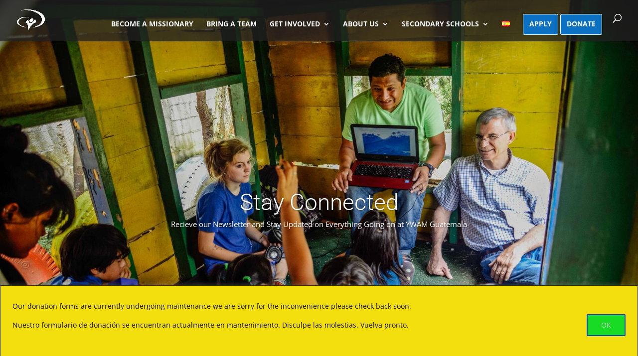

--- FILE ---
content_type: text/html; charset=utf-8
request_url: https://www.google.com/recaptcha/api2/anchor?ar=1&k=6LcC6sArAAAAAPAMN1R5zkKxFclj8D52trMiOy-C&co=aHR0cHM6Ly95d2FtZ3VhdGVtYWxhLmNvbTo0NDM.&hl=en&v=naPR4A6FAh-yZLuCX253WaZq&size=normal&anchor-ms=20000&execute-ms=15000&cb=v1cpdlz3jnr0
body_size: 45712
content:
<!DOCTYPE HTML><html dir="ltr" lang="en"><head><meta http-equiv="Content-Type" content="text/html; charset=UTF-8">
<meta http-equiv="X-UA-Compatible" content="IE=edge">
<title>reCAPTCHA</title>
<style type="text/css">
/* cyrillic-ext */
@font-face {
  font-family: 'Roboto';
  font-style: normal;
  font-weight: 400;
  src: url(//fonts.gstatic.com/s/roboto/v18/KFOmCnqEu92Fr1Mu72xKKTU1Kvnz.woff2) format('woff2');
  unicode-range: U+0460-052F, U+1C80-1C8A, U+20B4, U+2DE0-2DFF, U+A640-A69F, U+FE2E-FE2F;
}
/* cyrillic */
@font-face {
  font-family: 'Roboto';
  font-style: normal;
  font-weight: 400;
  src: url(//fonts.gstatic.com/s/roboto/v18/KFOmCnqEu92Fr1Mu5mxKKTU1Kvnz.woff2) format('woff2');
  unicode-range: U+0301, U+0400-045F, U+0490-0491, U+04B0-04B1, U+2116;
}
/* greek-ext */
@font-face {
  font-family: 'Roboto';
  font-style: normal;
  font-weight: 400;
  src: url(//fonts.gstatic.com/s/roboto/v18/KFOmCnqEu92Fr1Mu7mxKKTU1Kvnz.woff2) format('woff2');
  unicode-range: U+1F00-1FFF;
}
/* greek */
@font-face {
  font-family: 'Roboto';
  font-style: normal;
  font-weight: 400;
  src: url(//fonts.gstatic.com/s/roboto/v18/KFOmCnqEu92Fr1Mu4WxKKTU1Kvnz.woff2) format('woff2');
  unicode-range: U+0370-0377, U+037A-037F, U+0384-038A, U+038C, U+038E-03A1, U+03A3-03FF;
}
/* vietnamese */
@font-face {
  font-family: 'Roboto';
  font-style: normal;
  font-weight: 400;
  src: url(//fonts.gstatic.com/s/roboto/v18/KFOmCnqEu92Fr1Mu7WxKKTU1Kvnz.woff2) format('woff2');
  unicode-range: U+0102-0103, U+0110-0111, U+0128-0129, U+0168-0169, U+01A0-01A1, U+01AF-01B0, U+0300-0301, U+0303-0304, U+0308-0309, U+0323, U+0329, U+1EA0-1EF9, U+20AB;
}
/* latin-ext */
@font-face {
  font-family: 'Roboto';
  font-style: normal;
  font-weight: 400;
  src: url(//fonts.gstatic.com/s/roboto/v18/KFOmCnqEu92Fr1Mu7GxKKTU1Kvnz.woff2) format('woff2');
  unicode-range: U+0100-02BA, U+02BD-02C5, U+02C7-02CC, U+02CE-02D7, U+02DD-02FF, U+0304, U+0308, U+0329, U+1D00-1DBF, U+1E00-1E9F, U+1EF2-1EFF, U+2020, U+20A0-20AB, U+20AD-20C0, U+2113, U+2C60-2C7F, U+A720-A7FF;
}
/* latin */
@font-face {
  font-family: 'Roboto';
  font-style: normal;
  font-weight: 400;
  src: url(//fonts.gstatic.com/s/roboto/v18/KFOmCnqEu92Fr1Mu4mxKKTU1Kg.woff2) format('woff2');
  unicode-range: U+0000-00FF, U+0131, U+0152-0153, U+02BB-02BC, U+02C6, U+02DA, U+02DC, U+0304, U+0308, U+0329, U+2000-206F, U+20AC, U+2122, U+2191, U+2193, U+2212, U+2215, U+FEFF, U+FFFD;
}
/* cyrillic-ext */
@font-face {
  font-family: 'Roboto';
  font-style: normal;
  font-weight: 500;
  src: url(//fonts.gstatic.com/s/roboto/v18/KFOlCnqEu92Fr1MmEU9fCRc4AMP6lbBP.woff2) format('woff2');
  unicode-range: U+0460-052F, U+1C80-1C8A, U+20B4, U+2DE0-2DFF, U+A640-A69F, U+FE2E-FE2F;
}
/* cyrillic */
@font-face {
  font-family: 'Roboto';
  font-style: normal;
  font-weight: 500;
  src: url(//fonts.gstatic.com/s/roboto/v18/KFOlCnqEu92Fr1MmEU9fABc4AMP6lbBP.woff2) format('woff2');
  unicode-range: U+0301, U+0400-045F, U+0490-0491, U+04B0-04B1, U+2116;
}
/* greek-ext */
@font-face {
  font-family: 'Roboto';
  font-style: normal;
  font-weight: 500;
  src: url(//fonts.gstatic.com/s/roboto/v18/KFOlCnqEu92Fr1MmEU9fCBc4AMP6lbBP.woff2) format('woff2');
  unicode-range: U+1F00-1FFF;
}
/* greek */
@font-face {
  font-family: 'Roboto';
  font-style: normal;
  font-weight: 500;
  src: url(//fonts.gstatic.com/s/roboto/v18/KFOlCnqEu92Fr1MmEU9fBxc4AMP6lbBP.woff2) format('woff2');
  unicode-range: U+0370-0377, U+037A-037F, U+0384-038A, U+038C, U+038E-03A1, U+03A3-03FF;
}
/* vietnamese */
@font-face {
  font-family: 'Roboto';
  font-style: normal;
  font-weight: 500;
  src: url(//fonts.gstatic.com/s/roboto/v18/KFOlCnqEu92Fr1MmEU9fCxc4AMP6lbBP.woff2) format('woff2');
  unicode-range: U+0102-0103, U+0110-0111, U+0128-0129, U+0168-0169, U+01A0-01A1, U+01AF-01B0, U+0300-0301, U+0303-0304, U+0308-0309, U+0323, U+0329, U+1EA0-1EF9, U+20AB;
}
/* latin-ext */
@font-face {
  font-family: 'Roboto';
  font-style: normal;
  font-weight: 500;
  src: url(//fonts.gstatic.com/s/roboto/v18/KFOlCnqEu92Fr1MmEU9fChc4AMP6lbBP.woff2) format('woff2');
  unicode-range: U+0100-02BA, U+02BD-02C5, U+02C7-02CC, U+02CE-02D7, U+02DD-02FF, U+0304, U+0308, U+0329, U+1D00-1DBF, U+1E00-1E9F, U+1EF2-1EFF, U+2020, U+20A0-20AB, U+20AD-20C0, U+2113, U+2C60-2C7F, U+A720-A7FF;
}
/* latin */
@font-face {
  font-family: 'Roboto';
  font-style: normal;
  font-weight: 500;
  src: url(//fonts.gstatic.com/s/roboto/v18/KFOlCnqEu92Fr1MmEU9fBBc4AMP6lQ.woff2) format('woff2');
  unicode-range: U+0000-00FF, U+0131, U+0152-0153, U+02BB-02BC, U+02C6, U+02DA, U+02DC, U+0304, U+0308, U+0329, U+2000-206F, U+20AC, U+2122, U+2191, U+2193, U+2212, U+2215, U+FEFF, U+FFFD;
}
/* cyrillic-ext */
@font-face {
  font-family: 'Roboto';
  font-style: normal;
  font-weight: 900;
  src: url(//fonts.gstatic.com/s/roboto/v18/KFOlCnqEu92Fr1MmYUtfCRc4AMP6lbBP.woff2) format('woff2');
  unicode-range: U+0460-052F, U+1C80-1C8A, U+20B4, U+2DE0-2DFF, U+A640-A69F, U+FE2E-FE2F;
}
/* cyrillic */
@font-face {
  font-family: 'Roboto';
  font-style: normal;
  font-weight: 900;
  src: url(//fonts.gstatic.com/s/roboto/v18/KFOlCnqEu92Fr1MmYUtfABc4AMP6lbBP.woff2) format('woff2');
  unicode-range: U+0301, U+0400-045F, U+0490-0491, U+04B0-04B1, U+2116;
}
/* greek-ext */
@font-face {
  font-family: 'Roboto';
  font-style: normal;
  font-weight: 900;
  src: url(//fonts.gstatic.com/s/roboto/v18/KFOlCnqEu92Fr1MmYUtfCBc4AMP6lbBP.woff2) format('woff2');
  unicode-range: U+1F00-1FFF;
}
/* greek */
@font-face {
  font-family: 'Roboto';
  font-style: normal;
  font-weight: 900;
  src: url(//fonts.gstatic.com/s/roboto/v18/KFOlCnqEu92Fr1MmYUtfBxc4AMP6lbBP.woff2) format('woff2');
  unicode-range: U+0370-0377, U+037A-037F, U+0384-038A, U+038C, U+038E-03A1, U+03A3-03FF;
}
/* vietnamese */
@font-face {
  font-family: 'Roboto';
  font-style: normal;
  font-weight: 900;
  src: url(//fonts.gstatic.com/s/roboto/v18/KFOlCnqEu92Fr1MmYUtfCxc4AMP6lbBP.woff2) format('woff2');
  unicode-range: U+0102-0103, U+0110-0111, U+0128-0129, U+0168-0169, U+01A0-01A1, U+01AF-01B0, U+0300-0301, U+0303-0304, U+0308-0309, U+0323, U+0329, U+1EA0-1EF9, U+20AB;
}
/* latin-ext */
@font-face {
  font-family: 'Roboto';
  font-style: normal;
  font-weight: 900;
  src: url(//fonts.gstatic.com/s/roboto/v18/KFOlCnqEu92Fr1MmYUtfChc4AMP6lbBP.woff2) format('woff2');
  unicode-range: U+0100-02BA, U+02BD-02C5, U+02C7-02CC, U+02CE-02D7, U+02DD-02FF, U+0304, U+0308, U+0329, U+1D00-1DBF, U+1E00-1E9F, U+1EF2-1EFF, U+2020, U+20A0-20AB, U+20AD-20C0, U+2113, U+2C60-2C7F, U+A720-A7FF;
}
/* latin */
@font-face {
  font-family: 'Roboto';
  font-style: normal;
  font-weight: 900;
  src: url(//fonts.gstatic.com/s/roboto/v18/KFOlCnqEu92Fr1MmYUtfBBc4AMP6lQ.woff2) format('woff2');
  unicode-range: U+0000-00FF, U+0131, U+0152-0153, U+02BB-02BC, U+02C6, U+02DA, U+02DC, U+0304, U+0308, U+0329, U+2000-206F, U+20AC, U+2122, U+2191, U+2193, U+2212, U+2215, U+FEFF, U+FFFD;
}

</style>
<link rel="stylesheet" type="text/css" href="https://www.gstatic.com/recaptcha/releases/naPR4A6FAh-yZLuCX253WaZq/styles__ltr.css">
<script nonce="NdmhrbfcAgka4uqLvHBVCA" type="text/javascript">window['__recaptcha_api'] = 'https://www.google.com/recaptcha/api2/';</script>
<script type="text/javascript" src="https://www.gstatic.com/recaptcha/releases/naPR4A6FAh-yZLuCX253WaZq/recaptcha__en.js" nonce="NdmhrbfcAgka4uqLvHBVCA">
      
    </script></head>
<body><div id="rc-anchor-alert" class="rc-anchor-alert"></div>
<input type="hidden" id="recaptcha-token" value="[base64]">
<script type="text/javascript" nonce="NdmhrbfcAgka4uqLvHBVCA">
      recaptcha.anchor.Main.init("[\x22ainput\x22,[\x22bgdata\x22,\x22\x22,\[base64]/[base64]/[base64]/[base64]/[base64]/SVtnKytdPU46KE48MjA0OD9JW2crK109Tj4+NnwxOTI6KChOJjY0NTEyKT09NTUyOTYmJk0rMTxwLmxlbmd0aCYmKHAuY2hhckNvZGVBdChNKzEpJjY0NTEyKT09NTYzMjA/[base64]/eihNLHApOm0oMCxNLFtULDIxLGddKSxmKHAsZmFsc2UsZmFsc2UsTSl9Y2F0Y2goYil7UyhNLDI3Nik/[base64]/[base64]/[base64]/[base64]/[base64]/[base64]\\u003d\x22,\[base64]\x22,\[base64]/Do8KdbsKxw7/[base64]/Dp8KPwqrDssOzwr7Dl8KcMS0aw6UhCcOSMlnDj8Khw4FSw43CtMO3EMOBwoDCkGYRwrDCqcOxw6lBHAxlwrLDi8KidwpZXGTDt8Omwo7DgyZvLcK/worDncO4wrjCl8KELwjDjFzDrsOTKsOyw7hsS0s6YSrDj1pxwrnDhWpwQ8OXwozCicOhUDsRwp02wp/DtS7DnHcJwrEHXsOIEjthw4DDnmTCjRNgbXjCkx5/TcKiEMOjwoLDlWsSwrl6ZcOlw7LDg8KaL8Kpw77DvcK3w69Lw7IJV8KkwoXDuMKcFz5de8OxSMOWI8OzwrVMRXlhwpciw5kLYDgMExDDqktrJcKbZHkXY00Gw5BDK8Knw4DCgcOODhkQw510JMK9FMOnwps9ZmXCtHU5WsKfZD3DkMOoCMODwrZLO8Kkw7jDhCIQw7o/w6JsUcKOIwDCusOUB8KtwprDicOQwqgYbX/CkGjDoCslwqMNw6LChcKoT13Ds8OLMVXDkMOSfsK4VxjCkBlrw7Zhwq7CrBk+CcOYOhkwwpUjUMKcwp3DqHnCjkzDihrCmsOCwqvDjcKBVcO/[base64]/[base64]/[base64]/[base64]/CrcOfw58mDzU+eQfCssOswoDDqMK2w5zCpQjDo8Otw7bClUwkwrDDn8Oiwr7ChcKASiHDq8Kwwp9iw6kxw4fDqcOVw6ldw5FeCgJuGsOnNhXDjB3Dm8OIdcO7aMKEw77DpcK/JcOvw50fDcO8Th/CpSkMw6QcdsOeWcKCa0E/w4wqY8OzIjXDosOWHDLDmsO8LcOBeDXCskxwBXnCuhrCuVpdA8OxO0Vow5rClSnCmcO9wogsw7N7wqnDpsOIw55ARHfDvsOrwozDrnbDrMKDccKdw7rDvR/CnErDu8K9w5bDvmcUQsK/OirDvhPDksOUw7LChTgAWEvCjGDDksOmUsK1w6PDjwnConbCqxlow57ChsKtWmrDm2c6Z0/[base64]/CsDUcw5rCmMOYw5JdwqlNw6lnMsKvwpVLw4vDuGHDiQ0BSjdMwp7CgcKOTcOtTsOxSsO3w7nCqC7Cr3DCgsKyWXsWVXDDmUw2FMKmB1psKsKAU8KOYk0LPDAAAcKBw6g2w5pbw6bDgMKCCMOHwoYtw4vDolFYwqFOTcOiwoE1fz4gw4QNasOtw7hdNMK/wp/DtMKbw5MHw7krwrh6Xm03NsOWwo4BHcKdw4LDvsKFw69XLsKKLy4hwoIWacK/w4HDjC11wp/[base64]/DpsKXwqzCsFw9wpbDisOGIkZZwoPDmXTCqSjCgDjDqnUTwq8Qw69aw6o3PHlbXyUlJsOaO8KAwqIqw4DDsA9TcWY4w6PDq8KjFsO7YhIhwrbDlMOAwoDDhMOMwq0Sw47Dq8OOHMK8w7nCiMOgMg8kw7fCiWzCgCbDvU/CpDHChXXCnlEoXnsCwqtJwoPDpFdkwqXDuMOlwqnDq8OcwpNMwrMpCsOmw4FVNX9yw6B0a8KwwpdIw54PNHkGw5QcYAvCvsOuNw18wpjDlDTDkcK3wonCn8KRwr7Cn8KOB8KaQ8K0w6ojEj4YC33CnsOKEsOzYcKBFcKCwonDgATCvC3Dhnp/aA1rFsOtBw7Cjy3Cm1nDv8OidsOGccOMwqILdGrDvcOmw6zCvsKcGcKbwr1Ow4TDu37Cph5yJnxywpDDicOEw7/[base64]/DlsKfRXbCtSBwwrIDwozChMO3PSnDlcK5w69vw5XCtHXDmBjCj8K3KxEYDcK4dMKQwqLDqMKUb8OldTQ0CA46wpfCh3/CrcOlwo/CtcOfS8KPEw/CmTd2wrrDv8OvwovDgMKiNSrCh0UZwpjCqsKVw4V1ZBnCsCkvw6BawrXDszpDG8OeUAjDu8KLwrZidg5TMsK4wrgww7nDk8O7wrgnwp/DqTYfwq5hcsOTYMO2wplsw4vDk8KkwqDCuHVlKyzCu1hRP8KRw4XDhXh+McOiSsOvwrvCo1ZwDSnDsMKmHxzCiREdD8O/wpbDtcOacFHDulrCnsKjMcOCDX/DpMOOC8OawoTDkgVVwrzCicKVZ8K2TcOiwozCkyhZag3DszzDtBt9wr5aw6TClMKcWcOSYcOBw5xCDnYowqfClMK1wqXCm8ODwrV5AR5WKMOzBcOUwoRSdw9dwq9cw7zDnMO0w6Yxwp3DiAJgwpTCu0oUw4/Dm8OSCWXDssOVwp9DwqPDrD/CjD7DtcKAw4hvwrXCtEDDtcOQw48VW8KKTS/[base64]/[base64]/DixHClynDmgNmwpVcw59zwqLDtBAfw6LCnWdQw5PDlQXCig3CtD/DucKAw6AWw6HDoMKjRBTCvFrDhBplA3vDqMO8wq3Cv8OiOcKcw7Q7wrjDhB0pw5PCmHRcfsKmw4jChsKlN8Kbwp4DwoXDkcOmZMKiwrPCoxPCisOfJFhtBRcvw7bCqhrCqcKjwrBpwp7Cr8Krwr/CtcKYw60oPiAfw484wpJdWwIGbcOxJWjCg0pfUMOrw7sPw656w5jCoRrCo8OhDU/DnMOQwrhqw5h3BsOUwonDonNzOMOPwo5VTyTCokxRwpzDoAfDhcOYHMKFDMOZRMOiw4thwoXCkcOTfcKNwpDCs8OTdHg2woQtwrDDh8ORFcOwwqRkwqvDnMKNwrp+flzCksKvRMOXCcOXQGEAw6NTTy4Lw6/DoMO4wr5BTcO/CsOfJMKywrjDlHTCkg9Aw5LDr8OBw4LDsDrCojcAw4l3HGjCsQ9RRsOew5Brw6TDhcKwQQkYI8ONCsOzwrTDr8K/[base64]/[base64]/[base64]/w5o8FsOMw5EbQ0/DjFXDrcO/wpJ3TcKtw7ZpMABewoEbJsO2IMODw6c/[base64]/CvcKAwr4CfsKUwqZEBDnDiRnDv2d7NsKzw7MeGcOsIDwLKjxWIAzCkEZUOcOQPcOvwq0BBlgKw7cWw5zCvz10FsORWcKGVx3DixdqUsOew4/[base64]/DrsOiw6/Ck0FkJMOGwodxwr/[base64]/CqzBmd1RYTHZCWFRYaxnDsz4AWsK1wr4Ow6rCv8KuUsOHwqcbw5xNLEvCssOjw4RyJQXDoykywqDCssOdI8OUw5AqK8KJwpTDncOVw7HDgxjCtMK1w4h7QjrDrsK0bMKSJMKYQwAUIyNtXi/CtMK9wrbCrQjDgsOwwol9Y8K+wrNgMcOoW8OsPcKgBQnCvGnDt8OpJTDDtMKTFmABeMKaHgh9Q8OIDwLDk8Oqw5Ayw5XDlcKFwrMwwqICwpTDpHvDlX3Cq8KHNsKzCBLDl8KBCV/CvsK2KcOewrQOw71+VF8aw6AAHA3ChsKaw7rDkl0DwoZuacOWH8OLLsOawrsIDnRRw5/DjsKAKcKiw6TCs8O7fFV2T8KLw6PDrcKOw7LClMKVDkfCjMOMwq/CrFfDvQjDgRJGYCPDnsKRwr8HA8Omw5FYKsOoZcOCw7IKEGPCniTCtUHDlETDsMObHyzCgS8Hw4rDhB/[base64]/CpcKoSsKAKXPDl3PDszsAJcKfTMKJZgMwwrXDjgJYTcKSw7BBwpwFwosHwpItw7/DuMOkbsKtYMOjYXNFwqVmw5sSw6HDimgHHnTDsGxePFRawqFqKgoXwol7Si7DvMKeHyo5DGQcw5fCtz9wU8KOw6osw5rCmsO+NSprw4PDtBZqw50eJVXChmJUKMKRw45KwrnCkMOyecOIKw/Dn3ZGwpvCusKKV3wDwp7CrUIRwpfClEDDjsONw50TesOUw7xJQMOvCTrDrSxWw4VOw7gMwo7CjTXDmcKwKE/DthHDhhzDgCLCjFx/wqM6RU3Cl2LCuVwcKcKJw6LDm8KAFBjDr3Rjwr7DucONwq0NIyrCq8KaH8OKf8OOwq1nQxvCr8KJMy7DtMKFWE5ZesKowobDmhTClMKGw6rClD3CliwAw5DDuMKxT8Kbw5zCncKhw7bCiELDjBBZEsOcEkfCv2HDknQxBsKEKD4Dw61CMTZUBsKBwoXCpsOnScK0w4/DpAQZwql/w7zChhHDq8Kawop3woHDiCzDjkjDnh0vWMOKAGzCqCLDqTXCicOYw64Fw4jCv8OmaTrDhDMfwqEdU8KzK2TDnTcoeWLDsMKQfUkDw7osw7MgwrItwoc3cMKoEMOSw6AGwoo8KMKgc8OAwq4ew7/DoF9cwqJTwo/Dv8KRw7rDlDM/w4DCu8OBKMKcw6nChcOUw6kmaDcqRsO3dsOvDicWwokGIcOBwoPDkhcfKQ3DgMKmwoQ/GsOlewzDicOET2NowpYow6TDgkLCoG9iMBDCl8KMI8KqwpsmWldcORx9UcKmw4MIMMObPMOaXTgYwq3DsMKdwpFbRz/CkEzDvMKVFGIiesK9PyPCrUPCtF9aRxUdw5DCh8O6wqfDhkPCp8OOwq54C8KHw4/CrF/CosOIZ8Kow4E4JMOAwrfDrQnCpQfChMKxw63CihPDlcOtZsOAw7PDlHQqScOuwoBQYsOeACtBa8KNw54twpF/[base64]/CgD7CmFzDny4xNMKlwrM7woIyw5ZSeMOFCcO+w4zDlsO9XUrDi1DDlcOpw7jDsnjCsMOkw5xYwql6wow8woRFTsOfRUrCqcOyZGxcKsK8w4pTYF5hw54gwrbCsHxDasOgwrclw5tBKMOPW8KQwpTDncKmVSXCmD3CuXzDucOlIcKIwroCNgrCqAfCvsO/woDCqMKTw4jCkGvCiMOuw53DksOrworCtsO7W8KjflU/FB7DtsO/w5XCqkF9fEwBRcOackcewo/CnWHDkcOYwrzCtMOUwrjCpEDDkiMCwqbCrT7DlhgBw7rCl8OZYMK5w5fCisK1w4UPw5Zrw5XCm1c5w6hcw5NXQsKOwqfDssOpNsK+wpjCnjXCu8K/wrvCmMKuUlbClsOHwoM0w5NbwrUFw5scw6LDhU3CnMKOw5LDi8O+w4vDk8KawrA1wqjDiSPDjUkZwpDCthbCg8ORDyBBTxDDuV3CpFcXDG5fw6jDhMKNw6fDlsK8KsKFJBckw4RXw5BAw7jDncKuw4FZNcKkMAkdOMOuw4kIw7E8Pjh1w7FHZ8Obw4JZwp/CtsK2wrAYwobDqMOhb8OCNMKGX8K+wo7DkMOowqAsNjcLdUA/K8Kew5zDmcKGwo/CqsOXwoRZwrsxHXAfWSnClABlw7RxFcOPw4/DmjPDo8KsAyzDkMKSwpnCr8KmHcOKw6vDkcOnw5DCvG7Ciz8FwonCrsKLwqMlwqVrw7LCscK/wqcKQ8K7b8O9bcKzwpbDl1srGUsrw6TDvywiw4PDr8Orw7h8b8Kmw5EOwpLDucKMwpURwpMnMCplBMKxw7N5woltbVfDs8K7OUQbw7UPEFPClcOEwoxuccKYwpPDtWUjw442w6nCiG7Dr2F/[base64]/V8KwUD4Pw73CtT19USQAWsODw4ccSMKRw4zCoX4kwqPDk8OUw51Uw5JiwqvCksK2wrnDgMODCk7Dk8KSw5tMwoRxwpBTwpc+ScKrY8OPw6Y3w49BIBPCjTzCgcKldcOccT8gwrIaTsKcSR3ChhYDYMOFH8KvScKpXMO3w57DlsKbw7bCqMKGGMOJb8Oow4rCsXwew6/DnB/DhcKeYW7CgHsrN8OGWsOqwpXChQgCQMKAN8OGwrxhRcOhSjR1RQTCox0Kw5zDjcKow698wqg0Fn84IRHCmRfDuMKVwqEEWmwNwpTCvk7DtGBbNjg/YMKswpsOVUxyAsOowrTDmcOZCsO7w6RYEhxaNsOew6ADNMKUw5rDq8KDLcOBIHN+woXDrlvDpcO+PgTCj8OJcE00w73Ck1HDjV7DhVE8wrFJwqgnw4FkwrjCpCvDrA/DllNvw4U2wrsvw5/Dp8OIwp7Ct8OHQ1/Du8OuGhQrw54KwqtlwqMLw5hUD1tjw6PDtMORw73Cv8KXwrVzVHMvwoVzYgrDo8Kmwq/CtsKhwp8Gw59JW1dVKwhzY0VVw6tmwqzCqsK/wqDCnQ7Ds8KWw63DhHtmw4tnw4lqw4rDsyTDgcKvw7/Ck8Orw6zCkygXacO5fcK1w55decKWwrfDu8OlI8O9aMKWwqbDh1cJw650w53DhcKZNMOBDGTCjcOxwoFOwrfDuMOzw4XDklQxw5/[base64]/NsOww6bChsKoBUjCscOIcsOXficJCsOKSyl8GcOGw4UPw4HDtxPDmBzDmiFGG2QjZ8KnwqvDq8KkQl3CpMKsMcOBNsO8wqDChjMpdgt/wrHDhcODwqF/w6rDnGTCqwvDmH0XwqvCqUvChxnCo2Evw49QB2hZwqTDiGTDvsOrw77CpXPDk8OKUcKxQcKAw5ZfZ0cvwrppwrRjYyrDlk/Dl0/DvDnCnBTCgMKMd8Oew50Rw43DiUTClsOhwqpJw5XCvcOZDnQVPcO5CsKowqEvwpZMw5YEP2TDtz/Dq8KRfCzDvMKjU1dQwqZPbMKzwrd0w6lCZkY8w4TDmVTDkTjDusOFMMO0L0DCixxMW8Ksw6LDu8KpwoLCujAsBiPDqUjCsMOFw5fCigfDtyHCqMKgZCPDhkDDuHLDrhbDpW7Do8KEwrA3LMKdeW/Cl21GXw3CjcKJwpIcwr5yPsOTwq17w4HCjcOKw4Fywq7DtMOfwrPChUzDjT0UwozDsH3CvS0UaXBNdC0DwrF/HsO8wr8owr9Zwp7DiFTDsHUXXxlkw6jDkcOMKV57wqHDncK3wp/ClcOIEW/DqMKnQxDDvXDDsAXDrcOKw4PCoB1rwr47cg19McKiDDHDpWEgYErDg8KrwrXDk8O4VyPDkcKdw6wRI8KWw6TDisK5w4XDssKSKcOZwodzwrAxw7/CtcKAwobDisKvw6nDicOXwp3Cs39ANkHCqsOsW8OwFBZaw5FPwrfCpMOKw57DqwHDgcKtwrnDqS10B3U5AAvCt2DDgMO4w6c/wrk1MsOOwrvDgsOjwpgpw4VXwp0pw6g+wopeJ8OGMMKdVMOYaMK2w7ofT8ORfsKJw77DvHPCqcKKFmDCqsKzw7s4wrxzVE5SVAnDpkkQwovDvMOQJkYVw5LDgx7DihFOL8KxUBxzQCcPM8KLdVA5ZMOYL8OubGHDgcKXSyfDi8O1wrYCfQ/Cl8Omwq/Dg2HDjWHDplRBw7jChMKIFsOKfsKEUh7DiMOvTcOhwpvCsCzCkT94wrTCnsKSw6XCq33DpxzDmMOHDMKDFVVdCsKRw5HCgsKRwposw6bDgMOAdsOhw5ZNwp4+UxLDl8KMw6wBeRVBwqRqOUHCvQzCpCfCokpNw5w2DcKpwq/[base64]/CncKKZXIhdwAWEMOOEAvDnMO+d1PCgVN0asK8wqbCu8Oow455JsKuCcKkw5YIw5wNOBrDu8Owwo3ChMKUfm0aw6Qgw7bCo8K2VMKlE8OtZ8KoPMK1CSUrwrM5BloXEW3DiV54wo/[base64]/Du8KPdcKeBTZAOEMKwoo5w6gMw7p9wrLCgUXCo8KJw7gvwrl6M8OlNgPCuzRTwq/[base64]/w6ZWwrbDngnCpy9/[base64]/O2DCrAtTRFxnw5pRw5c1ZcKJPz1hMMOpc2nCknQnXcKFw6Y6wqjDrMOzN8K5w77CgcKNwrEgADbCvcKcwo3CnW/CpVYnwowXwrRjw7rDlVbCl8OkAcKGw5EcF8KsTsKlwrY6JsOSw7RDw7fDssK/w4jCkz3CpgtgIMKkw4MqfU3CocKpEcOrbsOBWy0wLFLCt8KlVD8tasOHSMOIwplAPiHDjWcCVwl6w4FNw7kWR8OiXMOlw7XDrH/CvUQqbVrDgWHDkcK0G8OuRDo6wpd6JB/Dglc7woVtw6zDpcOvaErCnRfCmsKebsKXMcOYw4A9BMOeAcK1KhDCuxYGKcOUwonDjnEKwpvCoMOfcsKMDcKEH3oEw59xw6JywpUGISlYSk7CuyHCt8OpDyUEw5LCt8Oowo/[base64]/DvEDCl8KxwozCmh8XY8KzwpYQFw7DssKrCHrDtMObMVtRTXnDkFfCvRdIw5gZLcKfQsOAw6bDisKaAkjDo8O2wo3Dn8K6w69xw714UMK+wrzCocK3w4zDskvCv8KkBQxqTm/DlMOewoQsQxBGwr7DnGdnQ8KWw4E7bMKJXGPCkTDCuWbDs2k4OS/Dh8OCwr9UMcOWDynDpcKSHnF2wrLDpMKCwrLCmWfCmHwWw7AATcKRAsOLdRkYwrvCvSDDpcKGM3rDsjB9w7TDkMO9w5MEJsK/[base64]/wqLCv8Kvw7MWw64yFcOzIgx7w49MH8Oiw6B0w58Zwr7CmsOfwqfCsBTDh8KkU8K/b3FnWx9RWMO2GsOowotqwpfDksK+wrDCo8KMwojCmmoJRxsjATFtUThJw5/[base64]/[base64]/CkwnDrMK0w6vCrMK0TMKKbHlAQgvDmcKfPRXDo0shwq7CglVow7wZGFBmcSd0wpzCosKGAyMgw5PCqkdAw5wjwrXCksO7VXDDisKswrPCoXTDjzVKw5LCjMKxIcKvwrLCq8O2w75fwoJQD8ObJcK2OMOtwqfCssKqwrvDqVXCuhbDnMKpT8Kmw5rDuMKZTMOAwoo/[base64]/dMKxwr5DwrLDkcOJwrPCmcOqdCjCumnCm8KFw6I7wqHDrcK2HAJWFVVNw63CgW1iMwjCpGBtwovDg8KVw5k8UsO5w69bwrxdwr8ETxfDk8KawpJ0KsKNwo1zH8KUw7hXw4nCgT58ZsOZwpnCmMKOw65iwqHCvAHDuiRdDxBmTlPCuMKlw4geV0AYw7/DrcKZw6vCu2LChsO/fTc+wrTDuUQvAMKpwq3DkMOtTsOVL8OowofDv21/HFLDiBvDpcOywrnDikPCjcOOO2XCpMKBw4gEXnnCj3LDhALDozPCkQQCw5TDvk5zbz8+aMK/TxoEBBfCkMKTSWMIQMOyKsOOwo05w4VjfcKEYnoUwqjCtMKkLAzDm8KwLcKqw6BPw6ApWCwEwq3DrxXCoRAxw4sAw6AxecKswqlsU3TCvMKdO3oKw7TDjsKUw6vCk8OmwobDtHXDpk/[base64]/DjXoFOgRXbMKfOy3CgcOfwrfDicK0wqVnw7oaw7HDq2jCpm1qZMKSHTAQch3CqsOnEjvDjMObwrHDmhxyDX/[base64]/[base64]/[base64]/CsMOvHQ7CmMOAw7xUwqDChGwnWhfCl3bDlsKsw7LDucKNF8Kpw7JpFMObw47CnMO8WQzDj1jCq2B6wrfDghDCnMKAGCtnAEfCk8O2WcKhWijCuC7CuMODwrYnwoLDvCvDlmYqw6/DijfCpifCncKQD8Kuw5PCgQYme2fCgFg3O8OhWMKWfXkgLF3DnHBAZkTCsGR9w5R7w5DCi8OwbcKuwrvCu8O/worCpHNLNcKObHbCqB4Rw7PCqcKeelMrZ8K3wrgSw4gKKSHDpsKVaMKibnrCnx/DpcK1woIUEiwlDUpGw5EDwpVMwofDq8K9w6/CrETCmTFbZcK6w6YZdSjCvMOmw5VEInAYwptKa8O+aS7Cslkrw7XDvi/Co0cAdFchMxDDjAsDwr3DscOVIRs6EsOHwqZOX8K4w6/[base64]/DtAXCnmjCh8KCwr/CncOWwpfCijjDi8KJw5zCmcOSRMOicmkEIWxpDVnDi2k8w6TCok/Cn8OJZiwodsKWcAnDugLDi2jDq8ODBsOZchjDp8KyWiHCnMO/HsOLd2XCpVbDgijDvQhAUMKUwqxkw4rCs8Kbw6PCmHvChU9YEiV1GG5ATcKDLh1jw63DrMKXAQ8iA8O6DiFZwqfDjsOOwqF3w6DDpXLCsgzCncKJEE3DhEgBMGhXK3Rgw5lOw7DCqWHCgcOJwp/CplsTwp/CsR5Xw7HCkgt/Lh3CljrDvsKjwqQqw6vCmMOcw5TDusK9w6x/[base64]/VC7CpMKBwpHDuMOjdgXDgVvCiXrCugvCrcKNG8O+BcOywpJuUcKDw4pcVsKywrQUWsOnw5NmQnRmeWPCt8O/FRvCiSbDmUXDshzDsmQ0MsKWRiIWw4/DjcKyw5NswpkJF8OweRzDpAbCvsK1w7Zha1bDkcKEwpAOYsKbwqfCucK6YsOlw5fCnEwRwrHDkltXOcO3w5PCu8O5PsORAsOUw5VEWcKAw4R7VsOiwr/CjxXCmcKHb3bChMK1QsOUK8ODw4zDmsOvaS7Dh8O8wpjCtcO+YcK7w6/[base64]/DlBvDj8K5w7Utwq8rQXlxw6xHQMKUwqQASlfCjjvCg0R5w69BwqVCT2nDqAbDj8KSwoZVKsOUwq7CmsK9cDwmw5xhczgcw708AcKmw5VVwpFiwo0JVcK/K8KvwqdAUT0UO3/CrDZQDDTDhsKaUsOkNMOFUMOBJ0wuw6olWh3DjGzCq8Orwp3DssOiwpQUJUnDv8KjIFbDshhAOFlJG8KdNcK8RcKbw7XChynDnsOow73DvXETCC9Pw6bDs8KJDcO3YMKewoQ6wojDk8KYe8K4wp04wojDn0ohEjggw4/DgHoQO8ORw4odwpjDucOeZAVcIcOyPiXCv3TDvcOtDsOYJRjCocO0wofDiB/CqcK9QzEfw59MawjCnWg/wrhIJMKfwrtPCMO4bgbClmddwqQkw6vDnjx4wp9YG8OGT2TCmQrCsEBtKFR3wr5BwpDCm2UrwodPw4dkWm/ChMOjEsOBwr/[base64]/[base64]/CrHnDncKIwrHDg8KRw4LCmCnDlcKTNMKPclnDusO3wqzDl8OUw7HCnMKHwqgIdcKhwpp3VxEjwqsowoIMB8KgwofDlX/[base64]/w4I0T2DChMOwwpAqw5jCs2sjQsOYGMKVGcKQSS9jCcKDVMOMw6p/eAfCkmDCkcK1GC59NFxtwqoFf8KYw7NYw47CqUNFw6nCkAfCs8ORw4fDhyPDkh7DtzEiwr/[base64]/Dk8KEF1vChsKhGhJ3wrzCrHJmw5DDhsKMccO4w53CjcOeCGA0DsOJwrtxecOncB0JPMOHw7TCr8OSw6zDqcKAFMKGwrwGD8Kywp3CujHDpcO0SmjDhgw1wqZjwpvCnMO+wr1fZVzCqMOBDA8tHiM/[base64]/L8OLJMOWw5hkwqljw4F2wrfCgTMZwrHCksKYw7BddcKBLznCsMOOSnzCqWTDscK+w4PDljByw5jCm8OiEcOpZMKHw5Fxf10kw7/DhMO5w4UcSWLDnMKGwpjCmGQSwqDDqcO9XU3DssOFK2jCjcKKMhbDrgoEwqTCon/Cm2RXw7lWS8KkKmZcwpvCncKXw7PDt8KWw47DtGNNbMK0w5nCqsK6C3Inw6jDgnwQw4zDnHITw5HDvsKKVz/Di0jDl8OLB0cswpXCkcK0wqU1wpfDgcKJwqw0w57DjcK7cAkDZB1QMsO4w67DqmRvw4sPAF/Dq8OwecOfG8OAUQtLwqjDiwF4wo/CiS/Dg8Ojw7BzTMOfwqU9S8KLbMK3w68xw5/DgMKlfQjClMKjw6/[base64]/DlXfDuHLCtlHDn8O+FcKmT8OtAMOlQMKfHnRvwpwiw5BAe8O9AcONQi95wrHDscKfwqPDjBZpw6lYw67CusKxwocFSsO3w5/[base64]/DoBICwohfJsKHwojDnz5lw64MXcO+W3gqTllXwo7DlmAjDsKNSsKmPEgUC2FHHsKbw6zDhsKRVMKUAQ54BjvCgDwUNhXCi8KAwqnChUfDslnDnsOUwrjCtwTCnR3CrMOnRMK3MsKiwoTCr8KgEcKdYsO4w7HCky/[base64]/N8Olw4/ChQTCvcKPMwTDvELCt0w9wqnCvsKPUMOUwqUzw580FgkKwo5GA8KUwpVOIkM6w4I3wqHDjG7CqcK9LHM0w73CoRpoB8Oew7zCqcOSwp/Dp07CscKHHz1BwrzCjmZtF8KpwoIEw4/DoMO6w6s5wpRnwpnDshdWfDDCv8OULDBbw73CgMK4DApewpfDr1vCrC4RKSHCv2scGBTCv07CnRtSJEHCu8OOw5bCnTnCiGhfBcOBw5EYW8OewoUKw7/CnMOSGCJGwrzCj3HCgQjDpETCn0EIR8OJEMOpw6wmw6DDqBNuwo3DqsKuwoXClTPDvFFFPg3DhcOIw5otYFtoBsOaw5XDjgbClwJlYlrDqsOCwoDDl8OIUsKJwrTCiSF3woNOYCE8fWHDgMOzUMKMw4tyw5HCpS3DtG/Dr2Z2ccKNRnYpa1BjZcKHAMOUw6vCjR7CrsKZw4h9wqjDnQ/DkcOKasO5A8OALkRCfm4Ww782MiLCqsK/cVkxw4nCsXZqbsOIUnPDpQPDrFgNJcOcPinCg8OlwpnChFcWwozDhxFXPsONLAcjQUXDvsKtwqcWQDLDl8OGwrjCsMKNw4MmwrXDiMOOw4zDo13DrcKQw7DDmy/[base64]/[base64]/DvBnDmMOAMlIjD15Iw4bChkwcf1hAcXrDjxLDlSZ3RwQ/w7fDvnvCmx55IWwQXnMWOsKWwogUd1bDqMOzwpYnwpkDd8OBB8KIEjdhOcOLwo1xwoJWw6/[base64]/CicO+w7XCkRVGSmVNwoAqw4XDnkBiw4Bjw4EEw43CksOtUMKaL8OhwrjDqsOFwpnCpyE/[base64]/CucOzPibCmMKfwr/[base64]/Dt8OewpfCuHtfw4HDq2XCmcOGG2vCqMO7MsKkw4AYGxjCqHgOWHjDssKOQMO/wqsPwqp/NQRrw5fChsK9CsK1woVewqjCj8K0TcOrTSI1wrUDb8KVw7LCiB7CtMK/PsOjeUHDlGJaO8OMwqEgw7zDvMOENE1/JWMawrl7wrZyCsKww4IEwrrDhFxpwpzCkUtGw5bCqydhZMO5w5DDhMK0w5HDmiVYBUrCosOJUDJ0XcK4OhTCuEXCvMOEVlXCqyI9FEHDnxTChMOHwpjDt8OfLk7Cvg0XwpLDkXQaworCkMK9wrB7wojDuyhaex/Dr8K8w4dlDcONwoLDvU/Du8OyZgrCo2FxwqDCsMKVwoYhwoQ4M8KbLUtOT8KQwociZcKDaMOSwrvCh8ODwqnDu1VmM8KJY8KQAR/DpUhWwoQFwqYkQsK1wprCpgfCpEhnUcKzZ8KIwo4zCUkxAn4qccOewqvCiifDiMKAwrXChiIvfy91aRV5w7YVw53CnipNwqXCuh7CqGjCvcOkG8O0C8OQwq9JeX7DqsKuNk/DmcOewp/[base64]/[base64]/CoVcucltAWGPCkQfDoFXDoMO2VhUee8KHwq3CulrDlgTDgcKxwrHCp8KZwq5iw7lNLGfDkk/CpwDDnwnDpAfChsOZCcKYVMKZw77DnHgqalPCpcOywpBGw6B9UWXCqDoVXwhTw61KNSR9w7EOw7/Ck8O4wqlBeMKkw74dKEJfW2XDscKCLsOueMOhUAtfwqt+A8KXQGtpw7wOw4Q1w7fDpcOWwrsCcUXDhsKmw4/Dmy1PCXV2aMKPIEHDksKaw4VzUcKKd2czGsOndMO7wp8iXXpqTcOWXC/Dql/Cu8OZw6bCj8O7J8Orw5w/[base64]/Dn31tXFbDjsK7McKywrULMF8DQ8OWccKVw7QrcsK1w7jDhVVyRFzCqQ93w7UKwoXDnAvDig9Ww7ppwqHCll/CqsK+SMKFwoXCrRVOw7XDnlZ8c8KBelw0w5F0w5kEw7hnwq5PQcKzJsKVesOHZMKoHsOvw6jDqm/[base64]/wp03XMOpfsOPT8ODwp1cwrTDpVh4PQTCvR1mXSZtw6dWb3fDiMOqK2jCn2NPwpE2LTcvw4rDtcOKwp7Cr8OBw4xzw5XCkwQcwr7DkMO+w6bCucOeRy1CFMO3Z3/CnsKVeMKzPi/DhhMxw77CpsOfw4jDicKGw45SIcOYPhPCucO7w6kjwrbDkhvDvMKcW8OHfcKeAMKiVBhIw5YUG8Ocd2/DkcOwcyLDrVHDuwtsXsO0w7JRwrgXwrALwopYwpIxw75wCUIWwp9Uw7MRVk/DrsK0U8KmecKKEcKSTsKbQX7DpzYSw7VMOyvCnMOiNFMAQMKLRQPDtcO2MMKUw6jCvcK5H1DDgMKpOUjCpsKxw4nDn8OzwpZuNsODwqAAYQ3DgzvCpW/DusOLRMK5e8OHfBR8wqTDkwZewo3CsQtMVsOdw4Q9BWMZw5jDnMO/[base64]/[base64]/LcKRQyDDkFFh\x22],null,[\x22conf\x22,null,\x226LcC6sArAAAAAPAMN1R5zkKxFclj8D52trMiOy-C\x22,0,null,null,null,1,[21,125,63,73,95,87,41,43,42,83,102,105,109,121],[7241176,232],0,null,null,null,null,0,null,0,1,700,1,null,0,\x22CvkBEg8I8ajhFRgAOgZUOU5CNWISDwjmjuIVGAA6BlFCb29IYxIPCJrO4xUYAToGcWNKRTNkEg8I8M3jFRgBOgZmSVZJaGISDwjiyqA3GAE6BmdMTkNIYxIPCN6/tzcYADoGZWF6dTZkEg8I2NKBMhgAOgZBcTc3dmYSDgi45ZQyGAE6BVFCT0QwEg8I0tuVNxgAOgZmZmFXQWUSDwiV2JQyGAA6BlBxNjBuZBIPCMXziDcYADoGYVhvaWFjEg8IjcqGMhgBOgZPd040dGYSDgiK/Yg3GAA6BU1mSUk0GhwIAxIYHRG78OQ3DrceDv++pQYZxJ0JGZzijAIZ\x22,0,0,null,null,1,null,0,0],\x22https://ywamguatemala.com:443\x22,null,[1,1,1],null,null,null,0,3600,[\x22https://www.google.com/intl/en/policies/privacy/\x22,\x22https://www.google.com/intl/en/policies/terms/\x22],\x22yxbuxTEf2nX3iT3/9fauRYzOAMt1clo7xezEWXXuw78\\u003d\x22,0,0,null,1,1762477546724,0,0,[197,248,22,189],null,[217,176,63,157],\x22RC-jcGiI3eV-jYbyA\x22,null,null,null,null,null,\x220dAFcWeA5QTV4L1vFCc03t3gvuasBKrYMvZbLSfnqY2D-8fL7dlQokhoHwSDU6SGj83LrHiBrel5w8OAr795gBtM6q-qmyrfRgYQ\x22,1762560346644]");
    </script></body></html>

--- FILE ---
content_type: text/css
request_url: https://ywamguatemala.com/wp-content/et-cache/403/et-core-unified-deferred-403.min.css?ver=1758693486
body_size: -91
content:
div.et_pb_section.et_pb_section_3{background-image:radial-gradient(circle at center,rgba(89,89,89,0.47) 0%,rgba(89,89,89,0.47) 100%),url(https://ywamguatemala.com/wp-content/uploads/2020/07/WhatsApp-Image-2020-05-27-at-10.13.45-AM.jpeg)!important}.et_pb_section_3.et_pb_section{padding-top:0px;padding-right:0px;padding-bottom:0px;padding-left:0px}.et_pb_row_3.et_pb_row{padding-top:150px!important;padding-bottom:150px!important;padding-top:150px;padding-bottom:150px}div.et_pb_section.et_pb_section_4{background-image:linear-gradient(180deg,rgba(89,89,89,0.47) 0%,rgba(89,89,89,0.47) 100%),url(https://ywamguatemala.com/wp-content/uploads/2020/07/WhatsApp-Image-2020-05-27-at-10.13.45-AM.jpeg)!important}@media only screen and (min-width:981px){.et_pb_section_4{display:none!important}}@media only screen and (max-width:980px){body #page-container .et_pb_section .et_pb_cta_0.et_pb_promo .et_pb_promo_button.et_pb_button:after,body #page-container .et_pb_section .et_pb_cta_1.et_pb_promo .et_pb_promo_button.et_pb_button:after{display:inline-block;opacity:0}body #page-container .et_pb_section .et_pb_cta_0.et_pb_promo .et_pb_promo_button.et_pb_button:hover:after,body #page-container .et_pb_section .et_pb_cta_1.et_pb_promo .et_pb_promo_button.et_pb_button:hover:after{opacity:1}}@media only screen and (min-width:768px) and (max-width:980px){.et_pb_section_3{display:none!important}}@media only screen and (max-width:767px){.et_pb_section_3{display:none!important}body #page-container .et_pb_section .et_pb_cta_0.et_pb_promo .et_pb_promo_button.et_pb_button:after,body #page-container .et_pb_section .et_pb_cta_1.et_pb_promo .et_pb_promo_button.et_pb_button:after{display:inline-block;opacity:0}body #page-container .et_pb_section .et_pb_cta_0.et_pb_promo .et_pb_promo_button.et_pb_button:hover:after,body #page-container .et_pb_section .et_pb_cta_1.et_pb_promo .et_pb_promo_button.et_pb_button:hover:after{opacity:1}}

--- FILE ---
content_type: text/javascript
request_url: https://ywamguatemala.com/wp-content/plugins/smart-forms/js/formBuilder/properties/manipulators.js?ver=5
body_size: -204
content:
/************************************************************************************* Manipulstors ***************************************************************************************************/
function RedNaoBasicManipulator()
{

}

//noinspection JSUnusedLocalSymbols
RedNaoBasicManipulator.prototype.GetValue=function(propertiesObject,propertyName,additionalInformation)
{
    return propertiesObject[propertyName];
};

RedNaoBasicManipulator.prototype.SetValue=function(propertiesObject,propertyName,value,additionalInformation)
{
    var oldValue= propertiesObject[propertyName];
    propertiesObject[propertyName]=value;
    if (typeof additionalInformation != 'undefined' && typeof additionalInformation.ChangeCallBack != 'undefined')
        additionalInformation.ChangeCallBack(value,oldValue);
};





var RedNaoBasicManipulatorInstance=new RedNaoBasicManipulator();


--- FILE ---
content_type: text/javascript
request_url: https://ywamguatemala.com/wp-content/plugins/smart-forms/js/formBuilder/eventmanager.js?ver=5
body_size: -101
content:
/**
 * Created by edseventeen on 11/23/13.
 */
function RedNaoInternalEventManager()
{
    this.Events={};
}

RedNaoInternalEventManager.prototype.Subscribe=function(eventName,callBack)
{
    if(typeof this.Events[eventName]=='undefined')
        this.Events[eventName]=[];

    this.Events[eventName].push(callBack);
};

RedNaoInternalEventManager.prototype.Publish=function(eventName,args)
{
    var eventArray=this.Events[eventName];
    if(typeof  eventArray=='undefined')
        return;

    var result;
    for(var i=0;i<eventArray.length;i++)
    {
        try{
            if(typeof args=='undefined')
                result=eventArray[i]();
            else
                result=eventArray[i](args);
        }catch (Exception){
            console.log('Error catched',Exception);
        }
    }

    return result;
};

if(typeof RedNaoEventManager=='undefined')
{
    var RedNaoEventManager=new RedNaoInternalEventManager();
}


--- FILE ---
content_type: text/javascript
request_url: https://ywamguatemala.com/wp-content/plugins/smart-forms/js/formBuilder/formelements.js?ver=5
body_size: 19853
content:
"use strict";

function SmartFormsIsIE8OrEarlier()
{
    return navigator.appVersion.indexOf("MSIE 7.")!=-1||navigator.appVersion.indexOf("MSIE 8.")!=-1||navigator.appVersion.indexOf("MSIE 9.")!=-1;
}
/************************************************************************************* Formula Methods ***************************************************************************************************/
var SmartFormsStyleScopeField=1;
var SmartFormsStyleScopeType=2;
var SmartFormsStyleScopeAll=3;

//used in an string that is evaluated as function
//noinspection JSUnusedGlobalSymbols
function RedNaoGetValueFromArray(array)
{
    var value=0;

    for(var i=0;i<array.length;i++)
    {
        var aux=parseFloat(array[i].amount);
        if(isNaN(aux))
           aux=0;
        value+=aux;
    }

    return value;
}


function RedNaoListContainsValue(options,value)
{
    var arrayOfValues;
    if(value!=null&&typeof value.selectedValues !='undefined')
        arrayOfValues=value.selectedValues;
    else
    {
        arrayOfValues=[];
        arrayOfValues.push(value);
    }

    for(var i=0;i<arrayOfValues.length;i++)
    {
        for(var h=0;h<options.length;h++)
            if(rnJQuery.trim(options[h].toLowerCase())==rnJQuery.trim(arrayOfValues[i].label.toLowerCase()))
                return true;
    }

    return false;
}


/************************************************************************************* End or formula methods ***************************************************************************************************/




function RedNaoFormElementEscape(property)
{
    return property.replace(' ','_');
}

function sfRedNaoCreateFormElementByName(elementName,options,serverOptions)
{
    if(elementName=='rednaotextinput')
        return new sfTextInputElement(options,serverOptions);
    if(elementName=='rednaoprependedtext')
        return new sfPrependTexElement(options,serverOptions);
    if(elementName=='rednaoappendedtext')
        return new sfAppendedTexElement(options,serverOptions);
    if(elementName=='rednaoprependedcheckbox')
        return new sfPrependCheckBoxElement(options,serverOptions);
    if(elementName=='rednaoappendedcheckbox')
        return new sfAppendCheckBoxElement(options,serverOptions);
    if(elementName=='rednaobuttondropdown')
        return 'rednaobuttondropdown';
    if(elementName=='tabradioscheckboxes')
        return 'tabradioscheckboxes';
    if(elementName=='rednaomultiplecheckboxes')
        return new sfMultipleCheckBoxElement(options,serverOptions);
    if(elementName=='rednaoselectbasic')
        return new sfSelectBasicElement(options,serverOptions);
    if(elementName=='rednaofilebutton')
        return 'rednaofilebutton';
    if(elementName=='rednaosinglebutton')
        return 'rednaosinglebutton';
    if(elementName=='rednaodoublebutton')
        return 'rednaodoublebutton';
    if(elementName=='rednaotitle')
        return new sfTitleElement(options,serverOptions);
    if(elementName=='rednaotextarea')
        return  new sfTextAreaElement(options,serverOptions);
    if(elementName=='rednaomultipleradios')
        return new sfMultipleRadioElement(options,serverOptions);
    if(elementName=='rednaodonationbutton')
        return new sfDonationButtonElement(options,serverOptions);
    if(elementName=='rednaodonationrecurrence')
        return new sfRecurrenceElement(options,serverOptions);
    if(elementName=='rednaosubmissionbutton')
        return new sfRedNaoSubmissionButton(options,serverOptions);

    if(elementName=='rednaodatepicker')
        return new sfRedNaoDatePicker(options,serverOptions);
    if(elementName=='rednaoname')
        return new sfRedNaoName(options,serverOptions);
    if(elementName=='rednaoaddress')
        return new sfRedNaoAddress(options,serverOptions);
    if(elementName=='rednaophone')
        return new sfRedNaoPhone(options,serverOptions);
    if(elementName=='rednaoemail')
        return new sfRedNaoEmail(options,serverOptions);
    if(elementName=='rednaonumber')
        return new sfRedNaoNumber(options,serverOptions);
    if(elementName=='rednaocaptcha')
        return new sfRedNaoCaptcha(options,serverOptions);
    if(elementName=='rednaohtml')
        return new sfHtmlElement(options,serverOptions);
    if(elementName=='rednaosearchablelist')
        return new sfSearchableList(options,serverOptions);
    if(elementName=='rednaosurveytable')
        return new sfSurveyTable(options,serverOptions);
    if(elementName=='rednaorating')
        return new sfRating(options,serverOptions);
    if(elementName=='rednaolineseparator')
        return new sfLineSeparator(options,serverOptions);

    for(var i=0;i<sfFormElementBase.Extensions.length;i++)
        if(sfFormElementBase.Extensions[i].Name==elementName)
            return sfFormElementBase.Extensions[i].Create(options,serverOptions);

    var formId=0;
    if(options!=null&&typeof options.FormId!='undefined')
        formId=options.FormId;

    var smartFormsAdditionalFields=window['smartFormsAdditionalFields'+formId];

    if(typeof smartFormsAdditionalFields!='undefined')
    {
        for (var i = 0; i < smartFormsAdditionalFields.length; i++)
        {
            if (smartFormsAdditionalFields[i].id == elementName)
                return new SmartFormsFields[smartFormsAdditionalFields[i].id](options, serverOptions);
        }
    }
    console.log('The field '+elementName+' was not found');
    throw 'Element Type Not Found';
}

/************************************************************************************* Base Class  ***************************************************************************************************/
function sfFormElementBase(options,serverOptions)
{
    //Variable declared in another javascript;
    //noinspection JSUnresolvedVariable
    this.Translations=SmartFormsElementsTranslation;
    this.StyleTags={};
    this.Fields=[];
    this.IsFieldContainer=false;
    this.HandleFieldsInternally=false;
    this.FieldContainer=null;
    this._ignore=false;
    this.IsInternal=false;
    this.Generator=null;
    this.Errors={};
    this.ShowRequests=[];
    this.Container=null;
    if(options==null)
    {
        this.Options={};
        this.ServerOptions={};
        this.Options._id=++sfFormElementBase.FieldId;
        this.Options.ClassName="";
        this.Options.IsRequired='n';
        this.Options.Formulas={};
        this.Options.Styles={};
        this.Options.ContainerOptions={
            Id:0,
            Type:'single',
            Width:-1
        };

        sfFormElementBase.IdCounter++;
        this.Id='rnField'+sfFormElementBase.IdCounter;
        while(!SmartFormsFieldIsAvailable(this.Id))
        {
            sfFormElementBase.IdCounter++;
            this.Id='rnField'+sfFormElementBase.IdCounter;
        }

        this.Options.Id=this.Id;
        this.IsNew=true;
        this.GenerateDefaultStyle();
    }
    else
    {
        this.Id=options.Id;
        this.IsNew=false;
        if(serverOptions=='undefined')
            this.ServerOptions={};
        else
            this.ServerOptions=serverOptions;

        if(typeof options._id =='undefined')
            options._id=++sfFormElementBase.FieldId;
        else
            sfFormElementBase.FieldId=Math.max(sfFormElementBase.FieldId,options._id);
        if(typeof options.IsRequired=='undefined')
            options.IsRequired='n';
        this.Options=options;
        if(typeof this.Options.ContainerOptions=='undefined')
            this.Options.ContainerOptions={
                Id:0,
                Type:'single',
                Width:-1
            };
        if(typeof this.Options.Styles=='undefined')
            this.Options.Styles={};
        if(typeof this.Options.Formulas=='undefined')
            this.Options.Formulas={};
        else{
            if(typeof RedNaoFormulaManagerVar!='undefined')
                for(var property in this.Options.Formulas)
                {
                    RedNaoFormulaManagerVar.AddFormula(this,this.Options.Formulas[property]);
                }
        }


    }
    this._id=this.Options._id;
    this.FormId=0;
    this.Properties=null;
    this.amount=0;
    this.SetGlobalProperties();
}
sfFormElementBase.Extensions=[];
sfFormElementBase.IdCounter=0;
sfFormElementBase.FieldId=0;

sfFormElementBase.prototype.InitializeFieldLinking=function(listOfFields){
    if(this.IsFieldContainer)
        for(var i=0;i<listOfFields.length;i++)
            if(listOfFields[i].Options._parentId==this.Options._id)
                this.AddField(listOfFields[i],this.Fields.length);

};

sfFormElementBase.prototype.AddField=function(field,index)
{
    if(field.FieldContainer!=null)
        field.FieldContainer.RemoveField(field);
    this.Fields.splice(index,0,field);
    if(this.HandleFieldsInternally)
        this.Options.FieldOptions.splice(index,0,field.Options);
    field.FieldContainer=this;
    field.Options._parentId=this._id;
};



sfFormElementBase.prototype.RemoveField=function(field)
{
    this.Fields.splice(this.Fields.indexOf(field),1);
    if(this.HandleFieldsInternally)
        this.Options.FieldOptions.splice(this.Options.FieldOptions.indexOf(field.Options),1);
    field.FieldContainer=null;
    field.Options._parentId=null;
};


sfFormElementBase.prototype.GetContainer=function()
{
    if(this.Container==null)
        this.Container=SmartFormsModules.ContainerManager.CreateOrUpdateContainer(this);

    return this.Container;
};

sfFormElementBase.prototype.GetFormId=function()
{
    if(typeof this.FormId=='undefined')
        return 0;

    return this.FormId;
};


sfFormElementBase.prototype.AddError=function(id,errorMessage)
{
    this.Errors[id]=errorMessage;
};

sfFormElementBase.prototype.RemoveError=function(id)
{
    if(typeof this.Errors[id]!='undefined')
        delete this.Errors[id];
};


sfFormElementBase.prototype.GetStepOptions=function()
{
    if(this.Generator==null||this.Generator.MultipleStepsManager==null||typeof this.Generator.MultipleStepsManager.StepCatalog[this.GetStepId()]=='undefined')
        return null;
    return this.Generator.MultipleStepsManager.StepCatalog[this.GetStepId()];
};


sfFormElementBase.prototype.GetFirstError=function()
{
    for(var errorId in this.Errors)
        return this.Errors[errorId];

    return null;
};


sfFormElementBase.prototype.ShowLoadingBox=function()
{
    var $controlBox=this.JQueryElement.find('.redNaoControls ');
    $controlBox.append('<div class="rnLoadingbBox" style="z-index: 10000000;display: flex;justify-content: center;align-items: center; background-color: white;position: absolute;width:100%;height:100%;left:0;opacity: .6;top:0;"><i style="font-size: 20px;line-height: 20px;height: 20px;" class="fa fa-spinner fa-spin" aria-hidden="true"></i></div>')
};

sfFormElementBase.prototype.HideLoadingBox=function()
{
    this.JQueryElement.find('.rnLoadingbBox').remove();
};

sfFormElementBase.prototype.SetGlobalProperties=function()
{
    if(this.IsNew)
        this.Options.Spacing='col-sm-12';
    else
        this.SetDefaultIfUndefined('Spacing','col-sm-12');
};

sfFormElementBase.prototype.SetData=function(data)
{

};

sfFormElementBase.prototype.Ignore=function()
{
    if(this._ignore===true)
        return;
    this._ignore=true;
    this.FirePropertyChanged();
};

sfFormElementBase.prototype.GetStepId=function()
{
    if(typeof this.Options.StepId=='undefined')
        return '';

    return this.Options.StepId;
};

sfFormElementBase.prototype.SetStepId=function(stepId)
{
    this.Options.StepId=stepId;
};

sfFormElementBase.prototype.Hide=function(requestId)
{
    if(this.ShowRequests.indexOf(requestId)>=0)
        this.ShowRequests.splice(this.ShowRequests.indexOf(requestId),1);

    if(this.ShowRequests.length<=0)
    {
        var me=this;
        this.JQueryElement.slideUp(400,function(){me.JQueryElement.css('display','none')});
        this.Ignore();
    }
};

sfFormElementBase.prototype.Show=function(requestId)
{
    if(this.ShowRequests.indexOf(requestId)<0)
        this.ShowRequests.push(requestId);

    this.JQueryElement.slideDown();
    this.UnIgnore();
};

sfFormElementBase.prototype.UnIgnore=function()
{
    if(this._ignore===false)
        return;
    this._ignore=false;
    this.FirePropertyChanged();
};

sfFormElementBase.prototype.IsIgnored=function()
{

    var stepOptions=this.GetStepOptions();
    if(stepOptions!=null&&stepOptions.IsIgnored)
        return true;
    if(this.FieldContainer==null)
        return this._ignore;
    if(this.FieldContainer.IsIgnored())
        return true;
    return this._ignore;
};


sfFormElementBase.prototype.FirePropertyChanged=function(subField){

    if(typeof subField==='undefined')
        subField='';
    this.DestroyPopOver();
    RedNaoEventManager.Publish('formPropertyChanged',{Field:this,FieldName:this.Id, Value:this.GetValueString(),FormId:this.FormId,SubField:subField});

};

sfFormElementBase.prototype.DestroyPopOver=function()
{
    this.JQueryElement.popover('destroy');
};

sfFormElementBase.prototype.SetDefaultIfUndefined=function(propertyName,defaultValue)
{
    if(typeof this.Options[propertyName]=='undefined')
        this.Options[propertyName]=defaultValue;
};


sfFormElementBase.prototype.GenerateDefaultStyle=function()
{
};

sfFormElementBase.prototype.GetRootContainer=function()
{
    return rnJQuery("#"+this.Id);
};

sfFormElementBase.prototype.GetElementByClassName=function(className)
{
    return this.GetRootContainer().find("."+className);
};

sfFormElementBase.prototype.RefreshElement=function(propertyChanged,previousValue)
{
    if(propertyChanged!=null)
    {
        if(this.HandleRefresh(propertyChanged,previousValue))
            return;
    }
    var element=this.JQueryElement;
   // var labelWidth=element.find('.rednao_label_container').width();
    //var controlWidth=element.find('.redNaoControls').width();
    var i;
    var generatedElement;
    if(this.IsFieldContainer)
    {
        var $fieldList=element.find('.fieldContainerOfFields').detach();
        var $actions=element.find('.smartFormsActionMenu').detach();
        element.empty();
        generatedElement = rnJQuery(this.GenerateInlineElement(propertyChanged));
        if($actions.length>0)
            element.append($actions);
        element.append(generatedElement);
        element.find('.fieldContainerOfFields').replaceWith($fieldList);


    }else
    {
        element.find(".rednao_label_container, .redNaoControls").remove();
        element.find(".redNaoOneColumn").remove();
        generatedElement = rnJQuery(this.GenerateInlineElement(propertyChanged));
        element.append(generatedElement);
        //noinspection JSUnusedGlobalSymbols
    }
    this.JQueryElement = element;


    this.GenerationCompleted(element);
    if(!smartFormsDesignMode)
    {
    //    element.find('.rednao_label_container').width(labelWidth);
    //    element.find('.redNaoControls').width(controlWidth);
    }
    return element;
};

sfFormElementBase.prototype.HandleRefresh=function(propertyChanges){
    return false;
};

sfFormElementBase.prototype.GenerateHtml=function(jqueryElement,animate)
{
    var newElement=this.GetContainer().ReplaceWithJQueryElement(jqueryElement,animate);
 //   var newElement=rnJQuery('<div class="'+this.GetElementClasses()+'" id="'+this.Id+'" >'+this.GenerateInlineElement()+'</div>');
   // jqueryElement.replaceWith(newElement );
    //noinspection JSUnusedGlobalSymbols
    this.JQueryElement=newElement;
    this.GenerationCompleted(newElement);
    this.ApplyAllStyles();
    return newElement;

};

sfFormElementBase.prototype.MoveField=function(fieldToMove,position,animate)
{
    return this.GetContainer().MoveField(this,fieldToMove,position,animate);
};

sfFormElementBase.prototype.InsertField=function(fieldToInsert,position,animate)
{
    return this.GetContainer().InsertField(this,fieldToInsert,position,animate);
};




sfFormElementBase.prototype.SetContainer=function(container)
{
    this.Container=container;
    this.Options.ContainerOptions.Id=container.Options.Id;
    this.Options.ContainerOptions.Type=container.Options.Type;
};

sfFormElementBase.prototype.AppendElementToContainer=function(jqueryElement,animate)
{

    var JQueryElement=this.GetContainer().AppendJQueryElementToUI(this,jqueryElement,animate);
    //var JQueryElement=rnJQuery( '<div class="'+this.GetElementClasses()+'" id="'+this.Id+'">'+this.GenerateInlineElement()+'</div>');
    //jqueryElement.append(JQueryElement);
    //noinspection JSUnusedGlobalSymbols
    if(this.FieldContainer!=null&&!jqueryElement.hasClass('fieldContainerOfFields'))
        this.JQueryElement = JQueryElement;
    else{
        this.JQueryElement = JQueryElement;
        if(this.IsFieldContainer&&this.HandleFieldsInternally)
            this.InitializeField();
        this.GenerationCompleted(JQueryElement);
        this.ApplyAllStyles();
    }


};

sfFormElementBase.prototype.GetElementClasses=function()
{
    var isRequired='';
    if(typeof this.Options.IsRequired!='undefined'&&this.Options.IsRequired=='y')
        isRequired='sfRequired';
    var spacing=this.Options.Spacing;
    if(this.Options.ContainerOptions.Width!=-1)
        spacing='sfContainedField sfFieldWidth'+this.Options.ContainerOptions.Width;

    var fieldWithFields='';
    if(this.IsFieldContainer)
        fieldWithFields='sfFieldWithFields';

    return 'rnintid_'+this.Options._id+' rednao-control-group form-group row '+this.Options.ClassName+' '+spacing+' '+fieldWithFields+' '+ isRequired+' '+this.Options.CustomCSS;
};

sfFormElementBase.prototype.GetFriendlyName=function()
{
    if(this.Options.Label.trim()=='')
        return this.Options.Id;
    return this.Options.Label;
};

sfFormElementBase.prototype.StoresInformation=function()
{
    return true;
};
sfFormElementBase.prototype.IsHandledByAnotherField=function()
{
    return this.FieldContainer!=null&&this.FieldContainer.HandleFieldsInternally;
};

sfFormElementBase.prototype.CreateProperties=function()
{
    throw 'Abstract method';
};

sfFormElementBase.prototype.GenerateInlineElement=function()
{
    throw 'Abstract method';
};

sfFormElementBase.prototype.GetProperties=function()
{
    if(this.Properties==null)
    {
        this.Properties=[];
        this.CreateProperties();
        if(SmartFormsEnableGDPR=='y'&&this.StoresInformation())
        {
            this.Properties.push(new PropertyContainer('gdpr','GDPR').AddProperties([
                new CheckBoxProperty(this,this.Options,"DoNotSave","Do not save this field in the database",{ManipulatorType:'basic'}),
            ]));
        }
        this.CreateGlobalProperties();
    }

    return this.Properties;
};

sfFormElementBase.prototype.CreateGlobalProperties=function()
{
    for(var i=0;i<this.Properties.length;i++)
    {
        if(typeof this.Properties[i].Id!='undefined'&&this.Properties[i].Id=='advanced')
        {
            var self=this;
            this.Properties[i].AddProperty(
                new ComboBoxProperty(this,this.Options,"Spacing","Spacing",{ManipulatorType:'basic',Values:[
                {label:'Fill entire row (12 Columns)',value:'col-sm-12'},
                {label:'Use 11 columns',value:'col-sm-11'},
                {label:'Use 10 columns',value:'col-sm-10'},
                {label:'Use 9 columns',value:'col-sm-9'},
                {label:'Use 8 columns',value:'col-sm-8'},
                {label:'Use 7 columns',value:'col-sm-7'},
                {label:'Use 6 columns',value:'col-sm-6'},
                {label:'Use 5 columns',value:'col-sm-5'},
                {label:'Use 4 columns',value:'col-sm-4'},
                {label:'Use 3 columns',value:'col-sm-3'},
                {label:'Use 2 columns',value:'col-sm-2'},
                {label:'Use 1 columns',value:'col-sm-1'}
            ],
                ChangeCallBack:function()
                {
                    var previousClasses=self.JQueryElement.attr('class');
                    var newClasses=self.GetElementClasses();
                    if(previousClasses.indexOf('SmartFormsElementSelected')>=0)
                        newClasses+=' SmartFormsElementSelected';
                    self.JQueryElement.attr('class',newClasses);
                },
                ToolTip:{Text:"Space that the field will occupy.\r\nNote: All rows have a capacity of 12 columns and will be filled with as much fields as possible, for example, if you sequentially have two fields that use 6 columns each they will be placed in the same row",
                    Width:'400px'}
            }));

            break;
        }
    }

};

sfFormElementBase.prototype.GetPropertyName=function()
{
    return '';
};

sfFormElementBase.prototype.RegisterForFocusEvent=function($element)
{
    $element.focus(function(){
        $element.closest('.form-group').addClass('is-focused');
    });

    $element.focusout(function(){
        $element.closest('.form-group').removeClass('is-focused');
    });

};

sfFormElementBase.prototype.GeneratePropertiesHtml=function(jQueryObject)
{
    var properties=this.GetProperties();

    for(var i=0;i<properties.length;i++)
    {
        properties[i].CreateProperty(jQueryObject);
    }

    jQueryObject.append('<div style="clear:both;"></div>')
};


sfFormElementBase.prototype.GetValueString=function()
{
    return '';
};

sfFormElementBase.prototype.GenerationCompleted=function(jQueryElement)
{

};

sfFormElementBase.prototype.IsValid=function()
{
    return true;
};

sfFormElementBase.prototype.InternalIsValid=function()
{
    var firstError=this.GetFirstError();
    if(firstError==null)
    {
        this.JQueryElement.removeClass('has-error');
        this.JQueryElement.popover('destroy');
        return true;
    }
    this.JQueryElement.addClass('has-error');
    var tooltipPosition=this.ClientOptions.ToolTipPosition;
    if(this.ClientOptions.DocumentWidth<=768)
        tooltipPosition='bottom';

    var trigger='click';
    if(tooltipPosition=='bottom')
        trigger='manual';


    if(tooltipPosition=='bottom'&&this.JQueryElement.data('bs.popover')!=null&&this.JQueryElement.data('bs.popover').$tip!=null)
{
    if(this.JQueryElement.data('bs.popover').$tip.find('.popover-content').text()==firstError)
        return;
    else
        this.DestroyPopOver();
}

    var container=this.JQueryElement;

    if(this.ClientOptions.ToolTipPosition!='none')
        this.JQueryElement.popover({
            html : true,
            content :firstError,
            'trigger':trigger,
            placement:tooltipPosition,
            'container':container,
            template:'<div class="popover invalid" role="tooltip"><div class="arrow"></div><h3 class="popover-title"></h3><div class="popover-content"></div></div>'
        });

    this.JQueryElement.on('show.bs.popover',function(e,args){
        if(tooltipPosition=='bottom')
        {
            args.popoverInstance.tip().addClass('sfPopHidden');

        }
    });

    this.JQueryElement.on('shown.bs.popover',function(e,args){
        if(tooltipPosition=='bottom')
        {
            var $popover=args.popoverInstance.tip();
            var height=$popover.find('.popover-content').outerHeight()+4;

            $popover.css('top',parseInt($popover.css('top'), 10)-5);
            $popover.removeClass('sfPopHidden');
            $popover.addClass('in');
            $popover.velocity({'height':height},"easeIn",300);

        }
    });

    this.JQueryElement.on('hide.bs.popover',function(e,args){
        if(tooltipPosition=='bottom')
        {
            var $popover=args.popoverInstance.tip();
            $popover.velocity({'height':0},"easeInExp",300,function(){
                $popover.addClass('sfPopHidden');
                $popover.removeClass('in');

            });
        }
    });

    if(this.IsIgnored())
        return true;


    this.JQueryElement.popover('show');
    return false;


};

sfFormElementBase.prototype.ClearInvalidStyle=function()
{

};

sfFormElementBase.prototype.Clone=function()
{
   var newObject=  rnJQuery.extend(true, {}, this);
    sfFormElementBase.IdCounter++;
    newObject.Id='rnField'+sfFormElementBase.IdCounter;
    newObject._id=++sfFormElementBase.FieldId;
    newObject.Options.Id=newObject.Id;
    newObject.Properties=null;
    newObject.Options.ContainerOptions={
        Id:0,
        Type:'single',
        Width:-1
    };
    newObject.Container=null;

    return newObject;
};

sfFormElementBase.prototype.GetValuePath=function()
{
    return '';
};

sfFormElementBase.prototype.GetDataStore=function()
{
    return new SmartFormBasicDataStore('value');
};

sfFormElementBase.prototype.GetLabelPath=function()
{
    return 'formData.'+this.Id+'.label';
};

sfFormElementBase.prototype.GetNumericalValuePath=function()
{
    return 'formData.'+this.Id+'.numericalValue';
};

sfFormElementBase.prototype.GetStyleTagForElement=function(elementName)
{
    if(typeof this.StyleTags[elementName]=='undefined')
    {
        this.StyleTags[elementName]=rnJQuery("<style type='text/css'></style>");
        rnJQuery("head").append(this.StyleTags[elementName]);
    }

    return this.StyleTags[elementName];
};

sfFormElementBase.prototype.ApplyAllStyles=function()
{
    for(var elements in this.Options.Styles)
        this.ApplyTagStyleForElement(elements);
};

sfFormElementBase.prototype.ApplyTagStyleForElement=function(elementName)
{
    if(typeof this.Options.Styles[elementName]=='undefined'||SmartFormsIsIE8OrEarlier())
        return;

    var style="";
    var elementProperties=this.Options.Styles[elementName];
    if(typeof elementProperties.Properties !='undefined')
        for(var styleName in elementProperties.Properties)
        {
            //noinspection JSUnfilteredForInLoop
            style+=styleName+":"+elementProperties.Properties[styleName]+" !important;";
        }

    if(typeof elementProperties.CustomCSS!='undefined')
        style+=elementProperties.CustomCSS.CSS;

    //noinspection JSUnresolvedVariable
    var selector=this.GetSelectorByScope(elementProperties.Scope,elementName);

    var tag=this.GetStyleTagForElement(elementName);
    tag.empty();
    tag.append( selector+' {'+style+'}')


};

sfFormElementBase.prototype.GetSelectorByScope=function(scope,elementName)
{
    if(scope==SmartFormsStyleScopeField)
        return '#'+this.Id + " ."+elementName;

    if(scope==SmartFormsStyleScopeType)
        return '.'+this.Options.ClassName+' .'+elementName;

    if(scope==SmartFormsStyleScopeAll)
        return '.'+elementName;

    throw ("Undefined scope");
};


sfFormElementBase.prototype.LoadPlaceHolderIcon=function($element,$offsetLeft,$offsetRight,options)
{
    rnJQuery.RNLoadLibrary([smartFormsPath+'js/utilities/rnPlaceHolderIcons.js'],null,function(){
        SfLoadPlaceHolderIcon($element,$offsetLeft,$offsetRight,options);
    });
};

/************************************************************************************* Title Element ***************************************************************************************************/

function sfTitleElement(options,serverOptions)
{
    sfFormElementBase.call(this,options,serverOptions);
    this.Title="Title";
    if(this.IsNew)
    {
        this.Options.ClassName="rednaotitle";
        this.Options.Title="Title";
        this.Options.CustomCSS='';
    }else{
        this.SetDefaultIfUndefined('CustomCSS','');
    }
}
sfTitleElement.prototype=Object.create(sfFormElementBase.prototype);

sfTitleElement.prototype.GetFriendlyName=function()
{
    return this.Options.Title;
};


sfTitleElement.prototype.CreateProperties=function()
{

    this.Properties.push(new PropertyContainer('general','General').AddProperties([
        new SimpleTextProperty(this,this.Options,"Title","Title",{ManipulatorType:'basic'}),

    ]));

    this.Properties.push(new PropertyContainer('advanced','Advanced').AddProperties([

    ]));

};

sfTitleElement.prototype.GenerateInlineElement=function()
{
    return '<div class="col-sm-12 redNaoControls"><legend class="redNaoLegend redNaoOneColumn">'+RedNaoEscapeHtml(this.Options.Title)+'</legend></div>';
};




sfTitleElement.prototype.GetValueString=function()
{
    return '';

};

sfTitleElement.prototype.StoresInformation=function()
{
    return false;
};


/************************************************************************************* Line separator Element ***************************************************************************************************/

function sfLineSeparator(options,serverOptions)
{
    sfFormElementBase.call(this,options,serverOptions);
    this.Title="Title";
    if(this.IsNew)
    {
        this.Options.ClassName="rednaolineseparator";
        this.Options.CustomCSS='';
    }else{
        this.SetDefaultIfUndefined('CustomCSS','');
    }
}
sfLineSeparator.prototype=Object.create(sfFormElementBase.prototype);

sfLineSeparator.prototype.GetFriendlyName=function()
{
    return this.Options.Title;
};


sfLineSeparator.prototype.CreateProperties=function()
{

    this.Properties.push(new CustomCSSProperty(this,this.Options));
};

sfLineSeparator.prototype.GenerateInlineElement=function()
{
    return '<div class="col-sm-12"><hr/></div>';
};




sfLineSeparator.prototype.GetValueString=function()
{
    return '';

};

sfLineSeparator.prototype.StoresInformation=function()
{
    return false;
};

sfLineSeparator.prototype.GenerationCompleted=function(jQueryElement)
{
    if(this.JQueryElement.parent().hasClass('component'))
        this.JQueryElement.find('div').prepend('<span style="color:#aaaaaa">&lt;&lt;Horizontal Line Separator&gt;&gt;</span>')
};


/************************************************************************************* Text Element ***************************************************************************************************/

function sfTextInputElement(options,serverOptions)
{
    sfFormElementBase.call(this,options,serverOptions);
    this.Title="Text Input";
    if(this.IsNew)
    {
        this.Options.ClassName="rednaotextinput";
        this.Options.Label="Text Input";
        this.Options.Placeholder="";
        this.Options.Value="";
        this.Options.ReadOnly='n';
        this.Options.Width="";
        this.Options.Icon={ClassName:''};
        this.Options.CustomCSS='';
        this.Options.Placeholder_Icon={ClassName:'',Orientation:''};
    }else{
        this.SetDefaultIfUndefined('Value','');
        this.SetDefaultIfUndefined('ReadOnly','n');
        this.SetDefaultIfUndefined('Width','');
        this.SetDefaultIfUndefined('Icon',{ClassName:''});
        this.SetDefaultIfUndefined('CustomCSS','');
        this.SetDefaultIfUndefined('Placeholder_Icon',{ClassName:''});
    }





}

sfTextInputElement.prototype=Object.create(sfFormElementBase.prototype);

sfTextInputElement.prototype.CreateProperties=function()
{
    this.Properties.push(new PropertyContainer('general','Common').AddProperties([
        new SimpleTextProperty(this,this.Options,"Label","Label",{ManipulatorType:'basic'}),
        new CheckBoxProperty(this,this.Options,"IsRequired","Required",{ManipulatorType:'basic'}),
        new SimpleTextProperty(this,this.Options,"Value","Default Value",{ManipulatorType:'basic',RefreshFormData:true}).SetEnableFormula()
    ]));

    this.Properties.push(new PropertyContainer('icons','Icons and Tweaks').AddProperties([
        new SimpleTextProperty(this,this.Options,"Placeholder","Placeholder",{ManipulatorType:'basic',IconOptions:{Type:'leftAndRight'}}),
        new SimpleNumericProperty(this,this.Options,"Width","Width",{ManipulatorType:'basic'}),
        new IconProperty(this,this.Options,'Icon','Icon',{ManipulatorType:'basic'})
    ]));


    this.Properties.push(new PropertyContainer('advanced','Advanced').AddProperties([
        new CheckBoxProperty(this,this.Options,"ReadOnly","Read Only",{ManipulatorType:'basic'}),
        new IdProperty(this,this.Options),
        new CustomCSSProperty(this,this.Options)
    ]));

};

sfTextInputElement.prototype.GenerateInlineElement=function()
{
    var additionalStyle='';
    if(!isNaN(parseFloat(this.Options.Width)))
        additionalStyle='max-width:'+this.Options.Width+'px'+' !important;';

    var startOfInput='';
    var endOfInput='';

    if(this.Options.Icon.ClassName!='')
    {
        startOfInput='<div class="rednao-input-prepend input-group"><span class="redNaoPrepend input-group-addon prefix '+RedNaoEscapeHtml(this.Options.Icon.ClassName)+' "></span>';
        endOfInput='</div>';
    }

    return '<div class="rednao_label_container col-sm-3"><label class="rednao_control_label" >'+RedNaoEscapeHtml(this.Options.Label)+'</label></div>'+
                '<div class="redNaoControls col-sm-9">'+
                     startOfInput+
                    '<input '+(this.Options.IsRequired=='y'?'aria-required="true"':"")+' style="'+additionalStyle+'" '+(this.Options.ReadOnly=='y'?'disabled="disabled"':"")+' name="'+this.GetPropertyName()+'" type="text" placeholder="'+RedNaoEscapeHtml(this.Options.Placeholder)+'" class="form-control redNaoInputText '+(this.Options.ReadOnly=='y'?'redNaoDisabledElement':"")+'" value="'+RedNaoEscapeHtml(this.Options.Value)+'">'+
                    endOfInput+
                '</div>';
};


sfTextInputElement.prototype.GetValueString=function()
{
    if(this.IsIgnored())
        return {value:''};
    return {value:this.JQueryElement.find('.redNaoInputText').val()};
};

sfTextInputElement.prototype.SetData=function(data)
{
    this.JQueryElement.find('.redNaoInputText').val(data.value);
};

sfTextInputElement.prototype.GetValuePath=function()
{
    return 'formData.'+this.Id+'.value';
};


sfTextInputElement.prototype.IsValid=function()
{
    if(this.JQueryElement.find('.redNaoInputText').val()==""&&this.Options.IsRequired=='y')
        this.AddError('root',this.InvalidInputMessage);
    else
        this.RemoveError('root');
    return this.InternalIsValid();
};

//noinspection JSUnusedLocalSymbols
sfTextInputElement.prototype.GenerationCompleted=function(jQueryElement)
{
    var self=this;
    this.JQueryElement.find( '.redNaoInputText').change(function(){self.FirePropertyChanged();});
 
    this.RegisterForFocusEvent(this.JQueryElement.find( '.redNaoInputText'));
    if(this.Options.Placeholder_Icon.ClassName!='')
    {
        this.LoadPlaceHolderIcon(jQueryElement.find('.redNaoInputText'),null,null,this.Options.Placeholder_Icon);
    }


};

/************************************************************************************* Prepend Text Element ***************************************************************************************************/

function sfPrependTexElement(options,serverOptions)
{
    sfFormElementBase.call(this,options,serverOptions);
    this.Title="Prepend Text";

    if(this.IsNew)
    {
        this.Options.Label="Prepend Text";
        this.Options.ClassName="rednaoprependedtext";
        this.Options.Placeholder="";
        this.Options.Prepend="Prepend";
        this.Options.Value='';
        this.Options.Checked='y';
        this.Options.Width='';
        this.Options.Icon={ClassName:''};
        this.Options.CustomCSS='';
        this.Options.ReadOnly='n';
        this.Options.Placeholder_Icon={ClassName:'',Orientation:''};
    }else{
        this.SetDefaultIfUndefined('Value','');
        this.SetDefaultIfUndefined('Width','');
        this.SetDefaultIfUndefined('Icon',{ClassName:''});
        this.SetDefaultIfUndefined('CustomCSS','');
        this.SetDefaultIfUndefined('Placeholder_Icon',{ClassName:''});
        this.SetDefaultIfUndefined('ReadOnly','n');

    }



}

sfPrependTexElement.prototype=Object.create(sfFormElementBase.prototype);

sfPrependTexElement.prototype.CreateProperties=function()
{

    this.Properties.push(new PropertyContainer('general','General').AddProperties([
        new SimpleTextProperty(this,this.Options,"Label","Label",{ManipulatorType:'basic'}),
        new CheckBoxProperty(this,this.Options,"IsRequired","Required",{ManipulatorType:'basic'}),
        new SimpleTextProperty(this,this.Options,"Prepend","Prepend Text",{ManipulatorType:'basic'}),
        new SimpleTextProperty(this,this.Options,"Value","Default Value",{ManipulatorType:'basic',RefreshFormData:true}).SetEnableFormula()
    ]));

    this.Properties.push(new PropertyContainer('icons','Icons and Tweaks').AddProperties([
        new SimpleTextProperty(this,this.Options,"Placeholder","Placeholder",{ManipulatorType:'basic',IconOptions:{Type:'leftAndRight'}}),
        new SimpleNumericProperty(this,this.Options,"Width","Width",{ManipulatorType:'basic'}),
        new IconProperty(this,this.Options,'Icon','Icon',{ManipulatorType:'basic'})
    ]));


    this.Properties.push(new PropertyContainer('advanced','Advanced').AddProperties([
        new CheckBoxProperty(this,this.Options,"ReadOnly","Read Only",{ManipulatorType:'basic'}),
        new IdProperty(this,this.Options),
        new CustomCSSProperty(this,this.Options)
    ]));


};

sfPrependTexElement.prototype.GenerateInlineElement=function()
{
    var additionalStyle='';
    if(!isNaN(parseFloat(this.Options.Width)))
        additionalStyle='width:'+this.Options.Width+'px'+' !important;';



    return '<div class="rednao_label_container col-sm-3">'+
            '<label class="rednao_control_label" for="prependedtext">'+RedNaoEscapeHtml(this.Options.Label)+'</label>' +
            '</div>'+
            '<div class="redNaoControls col-sm-9">'+
               '<div class="rednao-input-prepend input-group">'+
                    (this.Options.Icon.ClassName!=''?'<span class="redNaoPrepend input-group-addon prefix '+RedNaoEscapeHtml(this.Options.Icon.ClassName)+' "></span>'
                                                            :'<span class="redNaoPrepend input-group-addon prefix">'+RedNaoEscapeHtml(this.Options.Prepend)+'</span>')+
                    '<input  '+(this.Options.IsRequired=='y'?'aria-required="true"':"")+'  style="'+additionalStyle+'"  name="prependedtext" '+(this.Options.ReadOnly=='y'?'disabled="disabled"':"")+' class="redNaoInputText form-control" placeholder="'+RedNaoEscapeHtml(this.Options.Placeholder)+'" type="text" value="'+RedNaoEscapeHtml(this.Options.Value)+'">'+
                '</div>'+
            '</div>';
};




sfPrependTexElement.prototype.GetValueString=function()
{
    if(this.IsIgnored())
        return {value:''};
    return {value:this.JQueryElement.find('.redNaoInputText').val()};
};

sfPrependTexElement.prototype.SetData=function(data)
{
    this.JQueryElement.find('.redNaoInputText').val(data.value);
};


sfPrependTexElement.prototype.GetValuePath=function()
{
    return 'formData.'+this.Id+'.value';
};


sfPrependTexElement.prototype.IsValid=function()
{
    if(this.JQueryElement.find('.redNaoInputText').val()==""&&this.Options.IsRequired=='y')
    {
        this.JQueryElement.addClass('has-error');
        this.AddError('root',this.InvalidInputMessage);
    }
    else
        this.RemoveError('root');

    return this.InternalIsValid();
};

//noinspection JSUnusedLocalSymbols
sfPrependTexElement.prototype.GenerationCompleted=function(jQueryElement)
{
    var self=this;
    this.JQueryElement.find('.redNaoInputText').change(function(){self.FirePropertyChanged();});
    this.RegisterForFocusEvent(this.JQueryElement.find( '.redNaoInputText'));
    if(this.Options.Placeholder_Icon.ClassName!='')
    {
        this.LoadPlaceHolderIcon(jQueryElement.find('.redNaoInputText'),jQueryElement.find('.redNaoPrepend'),null,this.Options.Placeholder_Icon);
    }
};

/************************************************************************************* Appended Text Element ***************************************************************************************************/

function sfAppendedTexElement(options,serverOptions)
{
    sfFormElementBase.call(this,options,serverOptions);
    this.Title="Appended Text";

    if(this.IsNew)
    {
        this.Options.Label="Appended Text";
        this.Options.ClassName="rednaoappendedtext";
        this.Options.Placeholder="";
        this.Options.Append="Append";
        this.Options.Value="";
        this.Options.Width='';
        this.Options.Icon={ClassName:''};
        this.Options.CustomCSS='';
        this.Options.ReadOnly='n';

        this.Options.Placeholder_Icon={ClassName:'',Orientation:''};
    }else{
        this.SetDefaultIfUndefined('Value','');
        this.SetDefaultIfUndefined('Width','');
        this.SetDefaultIfUndefined('Icon',{ClassName:""});
        this.SetDefaultIfUndefined('CustomCSS','');
        this.SetDefaultIfUndefined('Placeholder_Icon',{ClassName:''});
        this.SetDefaultIfUndefined('ReadOnly','n');

    }
}

sfAppendedTexElement.prototype=Object.create(sfFormElementBase.prototype);

sfAppendedTexElement.prototype.CreateProperties=function()
{
    this.Properties.push(new PropertyContainer('general','General').AddProperties([
        new SimpleTextProperty(this,this.Options,"Label","Label",{ManipulatorType:'basic'}),
        new CheckBoxProperty(this,this.Options,"IsRequired","Required",{ManipulatorType:'basic'}),
        new SimpleTextProperty(this,this.Options,"Append","Append Text",{ManipulatorType:'basic'}),
        new SimpleTextProperty(this,this.Options,"Value","Default Value",{ManipulatorType:'basic',RefreshFormData:true}).SetEnableFormula()

    ]));

    this.Properties.push(new PropertyContainer('icons','Icons and Tweaks').AddProperties([
        new SimpleTextProperty(this,this.Options,"Placeholder","Placeholder",{ManipulatorType:'basic',IconOptions:{Type:'leftAndRight'}}),
        new SimpleNumericProperty(this,this.Options,"Width","Width",{ManipulatorType:'basic'}),
        new IconProperty(this,this.Options,'Icon','Icon',{ManipulatorType:'basic'})
    ]));


    this.Properties.push(new PropertyContainer('advanced','Advanced').AddProperties([
        new CheckBoxProperty(this,this.Options,"ReadOnly","Read Only",{ManipulatorType:'basic'}),
        new IdProperty(this,this.Options),
        new CustomCSSProperty(this,this.Options)
    ]));

};

sfAppendedTexElement.prototype.GenerateInlineElement=function()
{
    var additionalStyle='';
    if(!isNaN(parseFloat(this.Options.Width)))
        additionalStyle='width:'+this.Options.Width+'px'+' !important;';


    return '<div class="rednao_label_container col-sm-3"><label class="rednao_control_label" for="appendedtext">'+RedNaoEscapeHtml(this.Options.Label)+'</label></div>'+
            '<div class="redNaoControls col-sm-9 ">'+
                '<div class="rednao-input-append input-group">'+
                    '<input  '+(this.Options.IsRequired=='y'?'aria-required="true"':"")+'  style="'+additionalStyle+'" name="appendedtext" '+(this.Options.ReadOnly=='y'?'disabled="disabled"':"")+'  placeholder="'+RedNaoEscapeHtml(this.Options.Placeholder)+'" type="text" class="redNaoInputText form-control" value="'+RedNaoEscapeHtml(this.Options.Value)+'">'+
                    (this.Options.Icon.ClassName!=''?'<span class="redNaoAppend input-group-addon '+RedNaoEscapeHtml(this.Options.Icon.ClassName)+' "></span>'
                                                            :'<span class="redNaoAppend input-group-addon">'+RedNaoEscapeHtml(this.Options.Append)+'</span>')+
                '</div>'+
            '</div>';


};




sfAppendedTexElement.prototype.GetValueString=function()
{
    if(this.IsIgnored())
        return {value:''};
    return  {value:this.JQueryElement.find('.redNaoInputText').val()};
};

sfAppendedTexElement.prototype.SetData=function(data)
{
    this.JQueryElement.find('.redNaoInputText').val(data.value);
};



sfAppendedTexElement.prototype.GetValuePath=function()
{
    return 'formData.'+this.Id+'.value';
};

sfAppendedTexElement.prototype.IsValid=function()
{
    if(this.JQueryElement.find('.redNaoInputText').val()==""&&this.Options.IsRequired=='y')
    {
        this.JQueryElement.addClass('has-error');
        this.AddError('root',this.InvalidInputMessage);
    }else
        this.RemoveError('root');

    return this.InternalIsValid();
};

//noinspection JSUnusedLocalSymbols
sfAppendedTexElement.prototype.GenerationCompleted=function(jQueryElement)
{
    var self=this;
    this.JQueryElement.find('.redNaoInputText').change(function(){self.FirePropertyChanged();});
    this.RegisterForFocusEvent(this.JQueryElement.find( '.redNaoInputText'));
    if(this.Options.Placeholder_Icon.ClassName!='')
    {
        this.LoadPlaceHolderIcon(jQueryElement.find('.redNaoInputText'),null,jQueryElement.find('.redNaoAppend'),this.Options.Placeholder_Icon);
    }
};


/************************************************************************************* Prepend Checkbox Element ***************************************************************************************************/

function sfPrependCheckBoxElement(options,serverOptions)
{
    sfFormElementBase.call(this,options,serverOptions);
    this.Title="Prepend Checkbox";

    if(this.IsNew)
    {
        this.Options.Label="Prepend Checkbox";
        this.Options.ClassName="rednaoprependedcheckbox";
        this.Options.Placeholder="";
        this.Options.IsChecked='n';
        this.Options.Value="";
        this.Options.Width='';
        this.Options.CustomCSS='';
        this.Options.Placeholder_Icon={ClassName:'',Orientation:''};
    }else{
        this.SetDefaultIfUndefined('Value','');
        this.SetDefaultIfUndefined('Width','');
        this.SetDefaultIfUndefined('CustomCSS','');
        this.SetDefaultIfUndefined('Placeholder_Icon',{ClassName:''});

    }
}

sfPrependCheckBoxElement.prototype=Object.create(sfFormElementBase.prototype);

sfPrependCheckBoxElement.prototype.CreateProperties=function()
{

    this.Properties.push(new PropertyContainer('general','General').AddProperties([
        new SimpleTextProperty(this,this.Options,"Label","Label",{ManipulatorType:'basic'}),
        new CheckBoxProperty(this,this.Options,"IsRequired","Required",{ManipulatorType:'basic'}),
        new SimpleTextProperty(this,this.Options,"Value","Default Value",{ManipulatorType:'basic',RefreshFormData:true}).SetEnableFormula()
    ]));

    this.Properties.push(new PropertyContainer('icons','Icons and Tweaks').AddProperties([
        new SimpleTextProperty(this,this.Options,"Placeholder","Placeholder",{ManipulatorType:'basic',IconOptions:{Type:'leftAndRight'}}),
        new SimpleNumericProperty(this,this.Options,"Width","Width",{ManipulatorType:'basic'}),
        new CheckBoxProperty(this,this.Options,"IsChecked","Is Checked",{ManipulatorType:'basic'})
    ]));


    this.Properties.push(new PropertyContainer('advanced','Advanced').AddProperties([
        new IdProperty(this,this.Options),
        new CustomCSSProperty(this,this.Options)
    ]));

};

sfPrependCheckBoxElement.prototype.GenerateInlineElement=function()
{
    var additionalStyle='';
    if(!isNaN(parseFloat(this.Options.Width)))
        additionalStyle='width:'+this.Options.Width+'px'+' !important;';


    return '<div class="rednao_label_container col-sm-3"><label class="rednao_control_label" for="prependedcheckbox">'+RedNaoEscapeHtml(this.Options.Label)+'</label></div>\
                <div class="redNaoControls col-sm-9">\
                    <div class="input-prepend input-group">\
                        <span class="redNaoPrepend input-group-addon">\
                                <input  '+(this.Options.IsRequired=='y'?'aria-required="true"':"")+'  type="checkbox" class="redNaoRealCheckBox "  '+(this.Options.IsChecked=='y'? 'checked="checked"':'')+'/>\
                        </span>\
                        <input style="'+additionalStyle+'" id="prependedcheckbox" name="prependedcheckbox"  class="redNaoInputText form-control" type="text" placeholder="'+RedNaoEscapeHtml(this.Options.Placeholder)+'" value="'+RedNaoEscapeHtml(this.Options.Value)+'"/>\
                    </div>\
                </div>';


};



sfPrependCheckBoxElement.prototype.GetValueString=function()
{
    if(this.IsIgnored())
        return {checked:'n',value:''};
    return  {checked:(this.JQueryElement.find('.redNaoRealCheckBox').is(':checked')?'Yes':'No'),value:this.JQueryElement.find('.redNaoInputText').val()};
};

sfPrependCheckBoxElement.prototype.SetData=function(data)
{
    if(data.checked=='Yes')
        this.JQueryElement.find('.redNaoRealCheckBox').attr('checked','checked');
    else
        this.JQueryElement.find('.redNaoRealCheckBox').removeAttr('checked');


    this.JQueryElement.find('.redNaoInputText').val(data.value);
};



sfPrependCheckBoxElement.prototype.GetValuePath=function()
{
    return 'formData.'+this.Id+'.value';
};


sfPrependCheckBoxElement.prototype.IsValid=function()
{
    if(this.JQueryElement.find('.redNaoInputText').val()==""&&this.Options.IsRequired=='y')
    {
        this.JQueryElement.addClass('has-error');
        this.AddError('root',this.InvalidInputMessage);
    }else
        this.RemoveError('root');

    return this.InternalIsValid();

};

//noinspection JSUnusedLocalSymbols
sfPrependCheckBoxElement.prototype.GenerationCompleted=function(jQueryElement)
{
    var self=this;
    this.JQueryElement.find('.redNaoInputText,.redNaoRealCheckBox').change(function(){self.FirePropertyChanged();});
    this.RegisterForFocusEvent(this.JQueryElement.find( '.redNaoInputText'));
    if(this.Options.Placeholder_Icon.ClassName!='')
    {
        this.LoadPlaceHolderIcon(jQueryElement.find('.redNaoInputText'),jQueryElement.find('.redNaoPrepend'),null,this.Options.Placeholder_Icon);
    }


};
/************************************************************************************* Append Checkbox Element ***************************************************************************************************/

function sfAppendCheckBoxElement(options,serverOptions)
{
    sfFormElementBase.call(this,options,serverOptions);
    this.Title="Append Checkbox";

    if(this.IsNew)
    {
        this.Options.Label="Append Checkbox";
        this.Options.ClassName="rednaoappendedcheckbox";
        this.Options.Placeholder="";
        this.Options.IsChecked='n';
        this.Options.Value="";
        this.Options.Width='';
        this.Options.CustomCSS='';
        this.Options.Placeholder_Icon={ClassName:'',Orientation:''};
    }else{
        this.SetDefaultIfUndefined('Value','');
        this.SetDefaultIfUndefined('Width','');
        this.SetDefaultIfUndefined('CustomCSS','');
        this.SetDefaultIfUndefined('Placeholder_Icon',{ClassName:''});

    }
}

sfAppendCheckBoxElement.prototype=Object.create(sfFormElementBase.prototype);

sfAppendCheckBoxElement.prototype.CreateProperties=function()
{

    this.Properties.push(new PropertyContainer('general','General').AddProperties([
        new SimpleTextProperty(this,this.Options,"Label","Label",{ManipulatorType:'basic'}),
        new CheckBoxProperty(this,this.Options,"IsRequired","Required",{ManipulatorType:'basic'}),
        new SimpleTextProperty(this,this.Options,"Value","Default Value",{ManipulatorType:'basic',RefreshFormData:true}).SetEnableFormula()
    ]));

    this.Properties.push(new PropertyContainer('icons','Icons and Tweaks').AddProperties([
        new SimpleTextProperty(this,this.Options,"Placeholder","Placeholder",{ManipulatorType:'basic',IconOptions:{Type:'leftAndRight'}}),
        new SimpleNumericProperty(this,this.Options,"Width","Width",{ManipulatorType:'basic'}),
        new CheckBoxProperty(this,this.Options,"IsChecked","Is Checked",{ManipulatorType:'basic'})
    ]));


    this.Properties.push(new PropertyContainer('advanced','Advanced').AddProperties([
        new IdProperty(this,this.Options),
        new CustomCSSProperty(this,this.Options)
    ]));

};

sfAppendCheckBoxElement.prototype.GenerateInlineElement=function()
{
    var additionalStyle='';
    if(!isNaN(parseFloat(this.Options.Width)))
        additionalStyle='width:'+this.Options.Width+'px'+' !important;';


    return '<div class="rednao_label_container col-sm-3"><label class="rednao_control_label" for="appendedcheckbox">'+RedNaoEscapeHtml(this.Options.Label)+'</label></div>\
            <div class="redNaoControls col-sm-9">\
                <div class="rednao-input-append input-group">\
                    <input  '+(this.Options.IsRequired=='y'?'aria-required="true"':"")+'  style="'+additionalStyle+'" id="appendedcheckbox" class="form-control redNaoInputText" name="appendedcheckbox" class="form-control span2" type="text" placeholder="'+RedNaoEscapeHtml(this.Options.Placeholder)+'" value="'+RedNaoEscapeHtml(this.Options.Value)+'"/>\
                        <span class="redNaoAppend input-group-addon">\
                            <input  '+(this.Options.IsRequired=='y'?'aria-required="true"':"")+'  type="checkbox" class="redNaoRealCheckBox "   '+(this.Options.IsChecked=='y'? 'checked="checked"':'')+'/>\
                        </span>\
                </div>\
            </div>';


};



sfAppendCheckBoxElement.prototype.GetValueString=function()
{
    if(this.IsIgnored())
        return {checked:'n',value:''};
    return  {checked:(this.JQueryElement.find('.redNaoRealCheckBox').is(':checked')?'Yes':'No'),value:this.JQueryElement.find('.redNaoInputText').val()};
};


sfAppendCheckBoxElement.prototype.SetData=function(data)
{
    if(data.checked=='Yes')
        this.JQueryElement.find('.redNaoRealCheckBox').attr('checked','checked');
    else
        this.JQueryElement.find('.redNaoRealCheckBox').removeAttr('checked');


    this.JQueryElement.find('.redNaoInputText').val(data.value);
};


sfAppendCheckBoxElement.prototype.GetValuePath=function()
{
    return 'formData.'+this.Id+'.value';
};

sfAppendCheckBoxElement.prototype.IsValid=function()
{
    if(this.JQueryElement.find('.redNaoInputText').val()==""&&this.Options.IsRequired=='y')
    {
        this.JQueryElement.addClass('has-error');
        this.AddError('root',this.InvalidInputMessage);
    }
    else
        this.RemoveError('root');

    return this.InternalIsValid();
};

//noinspection JSUnusedLocalSymbols
sfAppendCheckBoxElement.prototype.GenerationCompleted=function(jQueryElement)
{
    var self=this;
    this.JQueryElement.find('.redNaoInputText,.redNaoRealCheckBox').change(function(){self.FirePropertyChanged();});
    this.RegisterForFocusEvent(this.JQueryElement.find( '.redNaoInputText'));
    if(this.Options.Placeholder_Icon.ClassName!='')
    {
        this.LoadPlaceHolderIcon(jQueryElement.find('.redNaoInputText'),null,jQueryElement.find('.redNaoAppend'),this.Options.Placeholder_Icon);
    }


};
/************************************************************************************* Text Area Element ***************************************************************************************************/

function sfTextAreaElement(options,serverOptions)
{
    sfFormElementBase.call(this,options,serverOptions);
    this.Title="Text Area";

    if(this.IsNew)
    {
        this.Options.Label="Text Area";
        this.Options.DefaultText="";
        this.Options.ClassName="rednaotextarea";
        this.Options.Value="";
        this.Options.Width='';
        this.Options.Height='';
        this.Options.Placeholder='';
        this.Options.Disabled="n";
        this.Options.MaxLength='';
        this.Options.CustomCSS='';
        this.Options.Placeholder_Icon={ClassName:'',Orientation:''};
    }else{
        this.SetDefaultIfUndefined('Value','');
        this.SetDefaultIfUndefined('Width','');
        this.SetDefaultIfUndefined('Height','');
        this.SetDefaultIfUndefined('Placeholder','');
        this.SetDefaultIfUndefined('Disabled','n');
        this.SetDefaultIfUndefined('MaxLength','');
        this.SetDefaultIfUndefined('CustomCSS','');
        this.SetDefaultIfUndefined('Placeholder_Icon',{ClassName:''});
    }

    this.MaxLength=parseFloat(this.Options.MaxLength);
}

sfTextAreaElement.prototype=Object.create(sfFormElementBase.prototype);

sfTextAreaElement.prototype.CreateProperties=function()
{

    this.Properties.push(new PropertyContainer('general','General').AddProperties([
        new SimpleTextProperty(this,this.Options,"Label","Label",{ManipulatorType:'basic'}),
        new SimpleTextProperty(this,this.Options,"DefaultText","Default Value",{ManipulatorType:'basic',RefreshFormData:true,MultipleLine:true}).SetEnableFormula(),
        new CheckBoxProperty(this,this.Options,"IsRequired","Required",{ManipulatorType:'basic'})
    ]));

    this.Properties.push(new PropertyContainer('icons','Icons and Tweaks').AddProperties([
        new SimpleTextProperty(this,this.Options,"Placeholder","Placeholder",{ManipulatorType:'basic',RefreshFormData:true,IconOptions:{Type:'leftAndRight'}}),
        new SimpleNumericProperty(this,this.Options,"MaxLength","Max Length",{ManipulatorType:'basic',Placeholder:"No Limit"}),
        new SimpleNumericProperty(this,this.Options,"Width","Width",{ManipulatorType:'basic'}),
        new SimpleNumericProperty(this,this.Options,"Height","Height",{ManipulatorType:'basic'})
    ]));


    this.Properties.push(new PropertyContainer('advanced','Advanced').AddProperties([
        new CheckBoxProperty(this,this.Options,"Disabled","Read Only",{ManipulatorType:'basic'}),
        new IdProperty(this,this.Options),
        new CustomCSSProperty(this,this.Options)
    ]));
};

sfTextAreaElement.prototype.GenerateInlineElement=function()
{
    var additionalStyle='';
    if(!isNaN(parseFloat(this.Options.Width)))
        additionalStyle='width:'+this.Options.Width+'px'+' !important;';

    if(!isNaN(parseFloat(this.Options.Height)))
        additionalStyle+='height:'+this.Options.Height+'px'+' !important;';

    var disabled="";
    if(this.Options.Disabled=='y')
        disabled='disabled="disabled"';


    var html=  '<div class="rednao_label_container col-sm-3"><label class="rednao_control_label" for="textarea">'+RedNaoEscapeHtml(this.Options.Label)+'</label></div>\
                <div class="redNaoControls col-sm-9">\
                <textarea '+(!isNaN(this.MaxLength)?'maxlength="'+this.MaxLength.toString()+'"':'')+'  '+disabled+' placeholder="'+RedNaoEscapeHtml(this.Options.Placeholder)+'" style="'+additionalStyle+'" name="textarea" class="form-control redNaoTextAreaInput '+(!isNaN(this.MaxLength)?'redNaoTextAreaInputWordCount':'')+'">'+RedNaoEscapeHtml(this.Options.DefaultText)+'</textarea>';
    if(!isNaN(this.MaxLength))
        html+='<span class="smartFormsCharacterCount">'+this.MaxLength.toString()+'</span>';
    html+='</div>';

    return html;
};



sfTextAreaElement.prototype.GetValueString=function()
{
    if(this.IsIgnored())
        return {value:''};
    return  {value:this.JQueryElement.find('.redNaoTextAreaInput').val()};
};

sfTextAreaElement.prototype.SetData=function(data)
{
    this.JQueryElement.find('.redNaoTextAreaInput').val(data.value);
};

sfTextAreaElement.prototype.GetValuePath=function()
{
    return 'formData.'+this.Id+'.value';
};


sfTextAreaElement.prototype.IsValid=function()
{
    if(this.JQueryElement.find('.redNaoTextAreaInput').val()==""&&this.Options.IsRequired=='y')
    {
        this.JQueryElement.addClass('has-error');
        this.AddError('root',this.InvalidInputMessage);
    }
    else
        this.RemoveError('root');
    return this.InternalIsValid();
};

//noinspection JSUnusedLocalSymbols
sfTextAreaElement.prototype.GenerationCompleted=function(jQueryElement)
{
    var self=this;
    this.JQueryElement.find('.redNaoTextAreaInput').change(function(){self.FirePropertyChanged();});
    this.RegisterForFocusEvent(this.JQueryElement.find( '.redNaoTextAreaInput'));
    if(!isNaN(this.MaxLength))
        this.JQueryElement.find(' .redNaoTextAreaInput').bind('keyup keydown',function(){
            var length=rnJQuery(this).val().length;
            var charactersRemaining=self.MaxLength-length;
            var wordCounter=self.GetElementByClassName('smartFormsCharacterCount');
            wordCounter.text(charactersRemaining.toString());

            if(charactersRemaining<=20)
                wordCounter.addClass("smartFormsAlmostFull");
            else
                wordCounter.removeClass("smartFormsAlmostFull");

        });



    if(this.Options.Placeholder_Icon.ClassName!='')
    {
        this.LoadPlaceHolderIcon(jQueryElement.find('.redNaoTextAreaInput'),null,null,this.Options.Placeholder_Icon);
    }
};

/*************************************************************************************Multiple Radio Element ***************************************************************************************************/

function sfMultipleRadioElement(options,serverOptions)
{
    sfFormElementBase.call(this,options,serverOptions);
    this.Title="Multiple Radio";
    var i=undefined;
    if(this.IsNew)
    {
        this.Options.Label="Multiple Radio";
        this.Options.ClassName="rednaomultipleradios";
        this.Options.Orientation='v';
        this.Options.Options=[{label:'Option 1',value:0,sel:'n'},{label:'Option 2',value:0,sel:'n'},{label:'Option 3',value:0,sel:'n'}];
        this.Options.CustomCSS='';
    }else
    {
        this.SetDefaultIfUndefined('CustomCSS','');
        if(RedNaoGetValueOrNull(this.Options.Orientation)==null)
            this.Options.Orientation='v';
        if(this.Options.Options.length>0&&typeof this.Options.Options[0].sel=='undefined')
        {
            this.Options.Options[0].sel='y';
            for(i=1;i<this.Options.Options.length;i++)
                this.Options.Options[i].sel='n';
        }
        if(this.Options.Options.length>0&&typeof this.Options.Options[i]=='string')
        {
            var aux=[];
            for(i=0;i<this.Options.Options.length;i++)
            {
                aux.push({label:this.Options.Options[i]});
            }

            this.Options.Options=aux;
        }
    }


}

sfMultipleRadioElement.prototype=Object.create(sfFormElementBase.prototype);

sfMultipleRadioElement.prototype.CreateProperties=function()
{
    this.Properties.push(new PropertyContainer('general','General').AddProperties([
        new SimpleTextProperty(this,this.Options,"Label","Label",{ManipulatorType:'basic'}),
        new CheckBoxProperty(this,this.Options,"IsRequired","Required",{ManipulatorType:'basic'}),
        new ArrayProperty(this,this.Options,"Options","Options",{ManipulatorType:'basic',SelectorType:'radio'})
    ]));

    this.Properties.push(new PropertyContainer('icons','Icons and Tweaks').AddProperties([
        new ComboBoxProperty(this,this.Options,"Orientation","Orientation",{ManipulatorType:'basic',Values:[{label:'Vertical',value:'v'},{label:'Horizontal',value:'h'}]})
    ]));


    this.Properties.push(new PropertyContainer('advanced','Advanced').AddProperties([
        new IdProperty(this,this.Options),
        new CustomCSSProperty(this,this.Options)
    ]));


};

sfMultipleRadioElement.prototype.GenerateInlineElement=function()
{
    var orientationClass='';
    if(this.Options.Orientation=='h')
        orientationClass='-inline';

    var html=  '<div class="rednao_label_container col-sm-3"><label class="rednao_control_label">'+RedNaoEscapeHtml(this.Options.Label)+'</label></div>\
        <div class="redNaoControls col-sm-9">';

    var checked='';
    for(var i=0;i<this.Options.Options.length;i++)
    {
        if(this.Options.Options[i].sel=='y')
            checked='checked="checked"';
        else
            checked='';
        var itemId=this.Id+"_"+i;
        html+='<div class="radio'+orientationClass+'">\
                    <input  '+(this.Options.IsRequired=='y'?'aria-required="true"':"")+'  id="'+itemId+'" '+checked+' class="redNaoInputRadio" type="radio" name="'+this.Id+'"  value="'+RedNaoEscapeHtml(this.Options.Options[i].value)+'" '+checked+'></input>\
                    <label class="redNaoRadio '+orientationClass+'" for="'+itemId+'">'+RedNaoEscapeHtml(rnJQuery.trim(this.Options.Options[i].label))+
                '</label></div>';

        checked="";

    }

    html+='</div>';
    return html;
};





sfMultipleRadioElement.prototype.GetValueString=function()
{
    if(this.IsIgnored())
    {
        this.amount=0;
        return {value:'',amount:0};
    }
    var jQueryElement=this.JQueryElement.find(':checked');
    if(jQueryElement.length>0)
        this.amount=parseFloat(jQueryElement.val());
    else
        this.amount=0;
    if(isNaN(this.amount))
        this.amount=0;
    return  {value:rnJQuery.trim(jQueryElement.parent().find('label').text()),amount:this.amount};
};

sfMultipleRadioElement.prototype.SetData=function(data)
{
    if(data.value!='')
    {
        var labels=this.JQueryElement.find('.redNaoRadio');
        for(var i=0;i<labels.length;i++)
        {
            if (rnJQuery.trim(rnJQuery(labels[i]).text()) == data.value)
            {
                rnJQuery(labels[i]).parent().find('input:radio').attr('checked','checked').click();
            }
        }
    }
};


sfMultipleRadioElement.prototype.GetDataStore=function()
{
    return new SmartFormBasicDataStore('amount');
};


sfMultipleRadioElement.prototype.GetValuePath=function()
{
    return 'formData.'+this.Id+'.amount';
};


sfMultipleRadioElement.prototype.IsValid=function()
{
    if(this.JQueryElement.find(':checked').length<=0&&this.Options.IsRequired=='y')
    {
        this.AddError('root',this.InvalidInputMessage);
    }
    else
        this.RemoveError('root');

    return this.InternalIsValid();
};

sfMultipleRadioElement.prototype.ClearInvalidStyle=function()
{

};


//noinspection JSUnusedLocalSymbols
sfMultipleRadioElement.prototype.GenerationCompleted=function(jQueryElement)
{
    var self=this;
    jQueryElement.find('.redNaoInputRadio').change(function(){self.FirePropertyChanged();});
};

/*************************************************************************************Multiple Checkbox Element ***************************************************************************************************/

function sfMultipleCheckBoxElement(options,serverOptions)
{
    sfFormElementBase.call(this,options,serverOptions);
    this.Title="Multiple Checkboxes";
    var i=undefined;
    if(this.IsNew)
    {
        this.Options.Label="Multiple Checkbox";
        this.Options.ClassName="rednaomultiplecheckboxes";
        this.Options.Orientation='v';
        this.Options.Options=[{label:'Check 1',value:0,sel:'n'},{label:'Check 2',value:0,sel:'n'},{label:'Check 3',value:0,sel:'n'}];
        this.Options.CustomCSS='';
    }else
    {
        this.SetDefaultIfUndefined('CustomCSS','');
        if(RedNaoGetValueOrNull(this.Options.Orientation)==null)
            this.Options.Orientation='v';
        if(this.Options.Options.length>0&&typeof this.Options.Options[0].sel=='undefined')
        {
            for(i=0;i<this.Options.Options.length;i++)
                this.Options.Options[i].sel='n';
        }

        if(this.Options.Options.length>0&&typeof this.Options.Options[i]=='string')
        {
            var aux=[];
            for(i=0;i<this.Options.Options.length;i++)
            {
                aux.push({label:this.Options.Options[i]});
            }

            this.Options.Options=aux;
        }
    }


}

sfMultipleCheckBoxElement.prototype=Object.create(sfFormElementBase.prototype);

sfMultipleCheckBoxElement.prototype.CreateProperties=function()
{

    this.Properties.push(new PropertyContainer('general','General').AddProperties([
        new SimpleTextProperty(this,this.Options,"Label","Label",{ManipulatorType:'basic'}),
        new CheckBoxProperty(this,this.Options,"IsRequired","Required",{ManipulatorType:'basic'}),
        new ArrayProperty(this,this.Options,"Options","Options",{ManipulatorType:'basic'})
    ]));

    this.Properties.push(new PropertyContainer('icons','Icons and Tweaks').AddProperties([
        new ComboBoxProperty(this,this.Options,"Orientation","Orientation",{ManipulatorType:'basic',Values:[{label:'Vertical',value:'v'},{label:'Horizontal',value:'h'}]})
    ]));


    this.Properties.push(new PropertyContainer('advanced','Advanced').AddProperties([
        new IdProperty(this,this.Options),
        new CustomCSSProperty(this,this.Options)
    ]));
};

sfMultipleCheckBoxElement.prototype.GenerateInlineElement=function()
{
    var orientationClass='';
    if(this.Options.Orientation=='h')
        orientationClass='-inline';

    var html='';
    if(this.Options.Label.trim()!='')
      html+=  '<div class="rednao_label_container col-sm-3"><label class="rednao_control_label">'+RedNaoEscapeHtml(this.Options.Label)+'</label></div>';

    html+='<div class="redNaoControls col-sm-9">';

    var checked='';
    for(var i=0;i<this.Options.Options.length;i++)
    {
        if(this.Options.Options[i].sel=='y')
            checked='checked="checked"';
        else
            checked='';
        var itemId=this.Id+"_"+i;
        html+='<div class="checkbox'+orientationClass+'">\
                    <input  '+(this.Options.IsRequired=='y'?'aria-required="true"':"")+'  type="checkbox" class="redNaoInputCheckBox" id="'+itemId+'" name="'+this.Id+'"  value="'+RedNaoEscapeHtml(this.Options.Options[i].value)+'" '+checked+'/>\
                    <label class="redNaoCheckBox redNaoCheckBox'+orientationClass+'" for="'+itemId+'">'+RedNaoEscapeHtml(this.Options.Options[i].label)+'\
                </label></div>';

        checked="";

    }

    html+='</div>';
    return html;
};






sfMultipleCheckBoxElement.prototype.GetValueString=function()
{
    this.amount=0;
    if(this.IsIgnored())
        return {selectedValues:[]};
    var jQueryElement=this.JQueryElement.find(':checked');
    var data={};
    data.selectedValues=[];
    if(jQueryElement.length>0)
    {
        for(var i=0;i<jQueryElement.length;i++)
        {
            if(jQueryElement.length>0)
                this.amount=parseFloat(rnJQuery(jQueryElement[i]).val());
            if(isNaN(this.amount))
                this.amount=0;
            data.selectedValues.push({value:rnJQuery.trim(rnJQuery(jQueryElement[i]).parent().find('label').text()),amount:this.amount,label:rnJQuery.trim(rnJQuery(jQueryElement[i]).parent().find('label').text())});
        }
    }


    return data;

};


sfMultipleCheckBoxElement.prototype.SetData=function(data)
{
    if(typeof data.selectedValues=='undefined')
        return;

    this.JQueryElement.find('input:checkbox').removeAttr('checked');

    var labels=this.JQueryElement.find('.redNaoCheckBox');
    for(var i=0;i<data.selectedValues.length;i++)
    {
        for(var t=0;t<labels.length;t++)
        {
            if (rnJQuery.trim(rnJQuery(labels[t]).text()) == data.selectedValues[i].value)
            {
                rnJQuery(labels[t]).parent().find('input:checkbox').attr('checked','checked').click();
            }
        }
    }
};



sfMultipleCheckBoxElement.prototype.GetDataStore=function()
{
    return new SmartFormMultipleItemsDataStore();
};



sfMultipleCheckBoxElement.prototype.GetValuePath=function()
{
    return 'RedNaoGetValueFromArray(formData.'+this.Id+'.selectedValues)';
};


sfMultipleCheckBoxElement.prototype.IsValid=function()
{
    if(this.JQueryElement.find(':checked').length<=0&&this.Options.IsRequired=='y')
    {
        this.AddError('root',this.InvalidInputMessage);
    }else
        this.RemoveError('root');
    return this.InternalIsValid();
};

sfMultipleCheckBoxElement.prototype.ClearInvalidStyle=function()
{

};



//noinspection JSUnusedLocalSymbols
sfMultipleCheckBoxElement.prototype.GenerationCompleted=function(jQueryElement)
{
    var self=this;
    jQueryElement.find('.redNaoInputCheckBox').change(function(){
        self.FirePropertyChanged();
    });
};


/*************************************************************************************Select Basic Element ***************************************************************************************************/

function sfSelectBasicElement(options,serverOptions)
{
    sfFormElementBase.call(this,options,serverOptions);
    this.Title="Select Basic";
    var i=undefined;
    if(this.IsNew)
    {
        this.Options.Label="Select Basic";
        this.Options.ClassName="rednaoselectbasic";
        this.Options.DefaultText="Select a value";
        this.Options.Options=[{label:'Option 1',value:0,sel:'n'},{label:'Option 2',value:0,sel:'n'},{label:'Option',value:0,sel:'n'}];
        this.SetDefaultIfUndefined('Width','');
        this.Options.CustomCSS='';
        this.Options.DefaultText_Icon={ClassName:'',Orientation:''};

    }else
    {
        this.SetDefaultIfUndefined('CustomCSS','');
        this.SetDefaultIfUndefined('Width','');
        this.SetDefaultIfUndefined("DefaultText","");
        this.SetDefaultIfUndefined('DefaultText_Icon',{ClassName:''});
        if(this.Options.Options.length>0&&typeof this.Options.Options[0].sel=='undefined')
        {
            this.Options.Options[0].sel='y';
            for(i=1;i<this.Options.Options.length;i++)
                this.Options.Options[i].sel='n';
        }
        if(this.Options.Options.length>0&&typeof this.Options.Options[i]=='string')
        {
            var aux=[];
            for(i=0;i<this.Options.Options.length;i++)
            {
                aux.push({label:this.Options.Options[i]});
            }

            this.Options.Options=aux;
        }
    }


}

sfSelectBasicElement.prototype=Object.create(sfFormElementBase.prototype);

sfSelectBasicElement.prototype.CreateProperties=function()
{

    this.Properties.push(new PropertyContainer('general','General').AddProperties([
        new SimpleTextProperty(this,this.Options,"Label","Label",{ManipulatorType:'basic'}),
        new CheckBoxProperty(this,this.Options,"IsRequired","Required",{ManipulatorType:'basic'}),
        new ArrayProperty(this,this.Options,"Options","Options",{ManipulatorType:'basic',SelectorType:'radio'})
    ]));

    this.Properties.push(new PropertyContainer('icons','Icons and Tweaks').AddProperties([
        new SimpleTextProperty(this,this.Options,"DefaultText","Default text",{ManipulatorType:'basic',IconOptions:{Type:'leftAndRight'}}),
        new SimpleNumericProperty(this,this.Options,"Width","Width",{ManipulatorType:'basic'})
    ]));


    this.Properties.push(new PropertyContainer('advanced','Advanced').AddProperties([
        new IdProperty(this,this.Options),
        new CustomCSSProperty(this,this.Options)

    ]));
};

sfSelectBasicElement.prototype.GenerateInlineElement=function()
{
    var additionalStyle='';
    if(!isNaN(parseFloat(this.Options.Width)))
        additionalStyle='width:'+this.Options.Width+'px'+' !important;';


    var html=  '<div class="rednao_label_container col-sm-3"><label class="rednao_control_label">'+RedNaoEscapeHtml(this.Options.Label)+'</label></div>\
        <div class="redNaoControls col-sm-9">\
        <select style="'+additionalStyle+'" name="'+this.GetPropertyName()+'" class="redNaoSelect form-control">';

    var selected='';
    var i=undefined;
    if(this.Options.DefaultText!="")
    {
        selected='selected="selected"';
        for(i=0;i<this.Options.Options.length;i++)
        {
            if(this.Options.Options[i].sel=='y')
                selected='';
        }
        html+='<option   value="redNaoNone" '+selected+'>'+RedNaoEscapeHtml(this.Options.DefaultText)+'</opton>';
    }



    selected='';
    for(i=0;i<this.Options.Options.length;i++)
    {
        if(this.Options.Options[i].sel=='y')
            selected='selected="selected"';
        else
            selected='';

        html+='<option   value="'+RedNaoEscapeHtml(this.Options.Options[i].value)+'" '+selected+'>'+RedNaoEscapeHtml(this.Options.Options[i].label)+'</opton>';

        selected="";

    }
    html+='</select></div>';
    return html;
};



sfSelectBasicElement.prototype.GetValueString=function()
{
    if(this.IsIgnored())
    {
        this.amount=0;
        return {value:'',amount:0};
    }
    var jQueryElement=this.JQueryElement.find('.redNaoSelect option:selected');
    if(jQueryElement.length>0)
        this.amount=parseFloat(jQueryElement.val());
    if(isNaN(this.amount))
        this.amount=0;

    if(jQueryElement.text()==this.Options.DefaultText)
    {
        this.amount=0;
        return {value:'',amount:0};
    }
    return  {value:jQueryElement.text(),amount:this.amount,optionVal:jQueryElement.val()};
};

sfSelectBasicElement.prototype.SetData=function(data)
{
    var options=this.JQueryElement.find('option');
    for(var i=0;i<options.length;i++)
    {
        var $option=rnJQuery(options[i]);
        $option.removeAttr('selected');
        if($option.text()==data.value)
            $option.attr('selected','selected');
    }
};


sfSelectBasicElement.prototype.GetDataStore=function()
{
    return new SmartFormBasicDataStore('amount');
};



sfSelectBasicElement.prototype.GetValuePath=function()
{
    return 'formData.'+this.Id+'.amount';
};


sfSelectBasicElement.prototype.IsValid=function()
{
    if(this.Options.IsRequired=='y'&&(this.GetValueString().value==''||this.JQueryElement.find('.redNaoSelect option:selected').length==0))
    {
        this.JQueryElement.addClass('has-error');
        this.AddError('root',this.InvalidInputMessage);
    }
    else
        this.RemoveError('root');

    return this.InternalIsValid();
};


//noinspection JSUnusedLocalSymbols
sfSelectBasicElement.prototype.GenerationCompleted=function(jQueryElement)
{
    var self=this;
    this.JQueryElement.find('.redNaoSelect').change(function(){self.FirePropertyChanged();});
    this.RegisterForFocusEvent(this.JQueryElement.find( '.redNaoSelect'));
    if(this.Options.DefaultText_Icon.ClassName!='')
    {
        this.LoadPlaceHolderIcon(jQueryElement.find('.redNaoSelect'),null,null,this.Options.DefaultText_Icon);
    }



};

/*************************************************************************************Donation Button***************************************************************************************************/



function sfDonationButtonElement(options,serverOptions)
{
    sfFormElementBase.call(this,options,serverOptions);
    this.Title="Donation Button";

    if(this.IsNew)
    {
        this.Options.Label="Donation Button";
        this.Options.ClassName="rednaodonationbutton";
        this.Options.Image='https://www.paypalobjects.com/en_US/i/btn/btn_donate_LG.gif';
        this.Options.CustomCSS='';
    }else
    {
        this.SetDefaultIfUndefined('CustomCSS','');
        if(typeof this.Options.Image=='undefined')
            this.Options.Image='https://www.paypalobjects.com/en_US/i/btn/btn_donate_LG.gif';
    }


}

sfDonationButtonElement.prototype=Object.create(sfFormElementBase.prototype);

sfDonationButtonElement.prototype.CreateProperties=function()
{
    this.Properties.push(new PropertyContainer('general','General').AddProperties([
        new SimpleTextProperty(this,this.Options,"Label","Label",{ManipulatorType:'basic'})
    ]));

    this.Properties.push(new PropertyContainer('icons','Icons and Tweaks').AddProperties([
        new SimpleTextProperty(this,this.Options,"Image","Image Url",{ManipulatorType:'basic'})
    ]));


    this.Properties.push(new PropertyContainer('advanced','Advanced').AddProperties([
        new IdProperty(this,this.Options),
        new CustomCSSProperty(this,this.Options)
    ]));


};

sfDonationButtonElement.prototype.GenerateInlineElement=function()
{
    return '<div class="rednao_label_container col-sm-3"></div>'+
            '<div class="redNaoControls col-sm-9">' +
                '<input type="image" class="redNaoDonationButton" src="'+this.Options.Image+'" border="0" name="submit" alt="PayPal - The safer, easier way to pay online!">' +
           '</div>';
};


sfDonationButtonElement.prototype.GetValueString=function()
{
    return '';

};

sfDonationButtonElement.prototype.StoresInformation=function()
{
    return false;
};


/************************************************************************************* Recurrence Element  ***************************************************************************************************/



function sfRecurrenceElement(options,serverOptions)
{
    sfFormElementBase.call(this,options,serverOptions);
    this.Title="Donation Button";

    if(this.IsNew)
    {
        this.Options.Label="Recurrence";
        this.Options.ClassName="rednaodonationrecurrence";
        this.Options.ShowOneTime='y';
        this.Options.ShowDaily='y';
        this.Options.ShowWeekly='y';
        this.Options.ShowMonthly='y';
        this.Options.ShowYearly='y';
        this.Options.CustomCSS='';
    }else
    {
        this.SetDefaultIfUndefined('CustomCSS','');
    }


}

sfRecurrenceElement.prototype=Object.create(sfFormElementBase.prototype);

sfRecurrenceElement.prototype.CreateProperties=function()
{

    this.Properties.push(new PropertyContainer('general','General').AddProperties([
        new SimpleTextProperty(this,this.Options,"Label","Label",{ManipulatorType:'basic'})

    ]));

    this.Properties.push(new PropertyContainer('icons','Icons and Tweaks').AddProperties([
        new CheckBoxProperty(this,this.Options,"ShowOneTime","Show one time option",{ManipulatorType:'basic'}),
        new CheckBoxProperty(this,this.Options,"ShowDaily","Show daily option",{ManipulatorType:'basic'}),
        new CheckBoxProperty(this,this.Options,"ShowWeekly","Show weekly option",{ManipulatorType:'basic'}),
        new CheckBoxProperty(this,this.Options,"ShowMonthly","Show monthly option",{ManipulatorType:'basic'}),
            new CheckBoxProperty(this,this.Options,"ShowYearly","Show yearly option",{ManipulatorType:'basic'})
    ]));


    this.Properties.push(new PropertyContainer('advanced','Advanced').AddProperties([
        new IdProperty(this,this.Options),
        new CustomCSSProperty(this,this.Options)
    ]));
};

sfRecurrenceElement.prototype.GenerateInlineElement=function()
{
    var html= '<div class="rednao_label_container col-sm-3">' +
                    '<label class="rednao_control_label">'+RedNaoEscapeHtml(this.Options.Label)+'</label>' +
                    '</div>' +
              '<div class="redNaoControls col-sm-9">' +
              '<select class="redNaoSelect redNaoRecurrence">';
    var selected='selected="selected"';

    if(this.Options.ShowOneTime=='y')
    {
         html+='<option value="OT" '+selected+'>One Time</option>';
        selected='';
    }

    if(this.Options.ShowDaily=='y')
    {
        html+='<option value="D" '+selected+'>Daily</option>';
        selected='';
    }

    if(this.Options.ShowWeekly=='y')
    {
        html+='<option value="W" '+selected+'>Weekly</option>';
        selected='';
    }

    if(this.Options.ShowMonthly=='y')
    {
        html+='<option value="M" '+selected+'>Monthly</option>';
        selected='';
    }

    if(this.Options.ShowYearly=='y')
    {
        html+='<option value="Y" '+selected+'>Yearly</option>';
        selected='';
    }

    html+='</select></div>';

    return html;
};



sfRecurrenceElement.prototype.GetValueString=function()
{
    if(this.IsIgnored())
        return {value:''};
    var jQueryElement=this.JQueryElement.find('.redNaoSelect option:selected');
    return {value:jQueryElement.val()};

};

sfRecurrenceElement.prototype.SetData=function(data)
{
   this.JQueryElement.find('.redNaoSelect').val(data.value);
};


sfRecurrenceElement.prototype.GetValuePath=function()
{
    return 'formData.'+this.Id+'.value';
};


//noinspection JSUnusedLocalSymbols
sfRecurrenceElement.prototype.GenerationCompleted=function(jQueryElement)
{
    var self=this;
    this.JQueryElement.find('.redNaoSelect').change(function(){self.FirePropertyChanged();});
    this.RegisterForFocusEvent(this.JQueryElement.find( '.redNaoSelect'));
};


/************************************************************************************* Submission Button ***************************************************************************************************/



function sfRedNaoSubmissionButton(options,serverOptions)
{
    sfFormElementBase.call(this,options,serverOptions);
    this.Title="Submit Button";

    if(this.IsNew)
    {
        this.Options.ClassName="rednaosubmissionbutton";
        this.Options.ButtonText="Submit";
        this.Options.CustomCSS='';
        this.Options.Icon={ClassName:''};
        this.Options.Animated='y';
        this.Options.Action='submit';

    }else{
        this.SetDefaultIfUndefined('CustomCSS','');
        this.SetDefaultIfUndefined('Icon',{ClassName:''});
        this.SetDefaultIfUndefined('Animated','n');
        this.SetDefaultIfUndefined('Action','submit');
    }

    this.RegisterForSubmitEvents();

}

sfRedNaoSubmissionButton.prototype=Object.create(sfFormElementBase.prototype);

sfRedNaoSubmissionButton.prototype.RegisterForSubmitEvents=function()
{

    var self=this;
    RedNaoEventManager.Subscribe('FormSubmitted',function(data)
    {
        if(data.Generator.form_id!=self.FormId)
            return;


        if(self.Options.Animated=='y')
            self.JQueryElement.find('button').RNWait('start');
        else
            self.JQueryElement.find('button').attr('disabled','disabled');
    });

    RedNaoEventManager.Subscribe('FormSubmittedCompleted',function(data)
    {
        if(data.Generator.form_id!=self.FormId)
            return;


        if(self.Options.Animated=='y')
            self.JQueryElement.find('button').RNWait('stop');
        else
            self.JQueryElement.find('button').removeAttr('disabled','disabled');
    });
};

sfRedNaoSubmissionButton.prototype.GetFriendlyName=function()
{
    return this.Options.ButtonText;
};

sfRedNaoSubmissionButton.prototype.CreateProperties=function()
{
    this.Properties.push(new PropertyContainer('general','General').AddProperties([
        new SimpleTextProperty(this,this.Options,"ButtonText","Button Text",{ManipulatorType:'basic'}),
        new ComboBoxProperty(this,this.Options,"Action","Action",{ManipulatorType:'basic',Values:[{label:'Submit',value:'submit'},{label:'Clear form (no submission)',value:'clear'}]})
    ]));

    this.Properties.push(new PropertyContainer('icons','Icons and Tweaks').AddProperties([
        new IconProperty(this,this.Options,'Icon','Icon',{ManipulatorType:'basic'}),
        new CheckBoxProperty(this,this.Options,"Animated","Animate Button Click",{ManipulatorType:'basic'})
    ]));


    this.Properties.push(new PropertyContainer('advanced','Advanced').AddProperties([
        new IdProperty(this,this.Options),
        new CustomCSSProperty(this,this.Options)
    ]));

};

sfRedNaoSubmissionButton.prototype.GenerateInlineElement=function()
{
    var icon='';
    if(this.Options.Icon.ClassName!='')
        icon='<span class="'+RedNaoEscapeHtml(this.Options.Icon.ClassName)+' "></span>';

    return '<div class="rednao_label_container col-sm-3"></div><div class="redNaoControls col-sm-9"><button class="redNaoSubmitButton btn btn-normal ladda-button" >'+
                icon+
                '<span class="ladda-label">'+RedNaoEscapeHtml(this.Options.ButtonText)+'</span>'+
            '</button></div>';
};

sfRedNaoSubmissionButton.prototype.GenerationCompleted=function(jQueryElement)
{

    if(this.Options.Action=='clear')
    {
        var me=this;
        this.JQueryElement.find('button').click(function(e){
            e.preventDefault();
            me.Generator.CreateForm();
            if(window.localStorage!=null)
                window.localStorage.removeItem('sfAutoSave'+me.Generator.form_id);
        });
    }
};



sfRedNaoSubmissionButton.prototype.GetValueString=function()
{
    return '';

};

sfRedNaoSubmissionButton.prototype.StoresInformation=function()
{
    return false;
};



/************************************************************************************* Date Picker ***************************************************************************************************/



function sfRedNaoDatePicker(options,serverOptions)
{
    sfFormElementBase.call(this,options,serverOptions);
    this.Title="Date Picker";

    if(this.IsNew)
    {
        this.Options.ClassName="rednaodatepicker";
        this.Options.Label="Date";
        this.Options.DateFormat="MM-dd-yy";
        this.Options.Value='';
        this.Options.Icon={ClassName:''};
        this.Options.ReadOnly='n';
        this.Options.Value='';
        this.Options.CustomCSS='';
        this.Options.IsRequired='n';
        this.Options.ShowMonthPicker='n';
        this.Options.ShowYearPicker='n';
        this.Options.Placeholder="";
        this.Options.Placeholder_Icon={ClassName:'',Orientation:''};
        this.Options.MaximumDate='';
        this.Options.MinimumDate='';
    }else{
        this.SetDefaultIfUndefined('Icon',{ClassName:''});
        this.SetDefaultIfUndefined('ReadOnly','n');
        this.SetDefaultIfUndefined('Value','');
        this.SetDefaultIfUndefined('CustomCSS','');
        this.SetDefaultIfUndefined('IsRequired','n');
        this.SetDefaultIfUndefined('ShowMonthPicker','n');
        this.SetDefaultIfUndefined('ShowYearPicker','n');
        this.SetDefaultIfUndefined('Placeholder','');
        this.SetDefaultIfUndefined('Placeholder_Icon',{ClassName:''});
        this.SetDefaultIfUndefined('MaximumDate','');
        this.SetDefaultIfUndefined('MinimumDate','');
    }

    this.SelectedDate=this.Options.Value;
}


sfRedNaoDatePicker.prototype=Object.create(sfFormElementBase.prototype);
sfRedNaoDatePicker.prototype.GetDataStore=function()
{
    return new SmartFormDateDataStore('value');
};


sfRedNaoDatePicker.prototype.CreateProperties=function()
{
    this.Properties.push(new PropertyContainer('general','General').AddProperties([
        new SimpleTextProperty(this,this.Options,"Label","Label",{ManipulatorType:'basic'}),
        new CheckBoxProperty(this,this.Options,"IsRequired","Required",{ManipulatorType:'basic'}),
        new SimpleTextProperty(this,this.Options,"Value","Default Value",{ManipulatorType:'basic',RefreshFormData:true}).SetEnableFormula()
    ]));

    this.Properties.push(new PropertyContainer('icons','Icons and Tweaks').AddProperties([
        new SimpleTextProperty(this,this.Options,"Placeholder","Placeholder",{ManipulatorType:'basic',IconOptions:{Type:'leftAndRight'}}),
        new SimpleTextProperty(this,this.Options,"DateFormat","Date Format",{ManipulatorType:'basic'}),
        new DatePickerProperty(this,this.Options,"MinimumDate","Minimum Date",{ManipulatorType:'basic',RefreshFormData:true}).SetEnableFormula().SetAllowRelativeDates(),
        new DatePickerProperty(this,this.Options,"MaximumDate","Maximum Date",{ManipulatorType:'basic',RefreshFormData:true}).SetEnableFormula().SetAllowRelativeDates(),
        new CheckBoxProperty(this,this.Options,"ShowMonthPicker","Show Month Picker",{ManipulatorType:'basic'}),
        new CheckBoxProperty(this,this.Options,"ShowYearPicker","Show Year Picker",{ManipulatorType:'basic'}),
        new IconProperty(this,this.Options,'Icon','Icon',{ManipulatorType:'basic'})
    ]));


    this.Properties.push(new PropertyContainer('advanced','Advanced').AddProperties([
        new CheckBoxProperty(this,this.Options,"ReadOnly","Read Only",{ManipulatorType:'basic'}),
        new IdProperty(this,this.Options),
        new CustomCSSProperty(this,this.Options)
    ]));

};

sfRedNaoDatePicker.prototype.GenerateInlineElement=function()
{
    var startOfInput='';
    var endOfInput='';

    if(this.Options.Icon.ClassName!='')
    {
        startOfInput='<div class="rednao-input-prepend input-group"><span class="redNaoPrepend input-group-addon prefix '+RedNaoEscapeHtml(this.Options.Icon.ClassName)+' "></span>';
        endOfInput='</div>';
    }


    return '<div class="rednao_label_container col-sm-3">' +
                '<label class="rednao_control_label ">'+RedNaoEscapeHtml(this.Options.Label)+'</label>' +
            '</div>' +
            '<div class="redNaoControls col-sm-9">' +
                startOfInput+
                '<input  '+(this.Options.IsRequired=='y'?'aria-required="true"':"")+'  type="text" class="form-control redNaoDatePicker" placeholder="'+RedNaoEscapeHtml(this.Options.Placeholder)+'"  />' +
                endOfInput+
            '</div>';

};


sfRedNaoDatePicker.prototype.GetValueString=function()
{
    if(this.IsIgnored())
        return {value:'',formattedValue:''};
    var selectedDate= this.JQueryElement.find('.redNaoDatePicker').datepicker('getDate');
    var dateLabel='';
    var numericalValues=0;
    if(selectedDate==null)
        selectedDate ="";
    else
    {
        numericalValues=selectedDate.getTime();
        var month=selectedDate.getMonth()+1;
        var day=selectedDate.getDate();

        selectedDate=selectedDate.getFullYear()+'-'+(month<10?'0':'')+month+'-'+(day<10?'0':'')+day;
        dateLabel=this.JQueryElement.find('.redNaoDatePicker').datepicker({dateFormat: this.Options.DateFormat}).val();

    }
    return {value:selectedDate,formattedValue:dateLabel,format: this.Options.DateFormat,numericalValue:numericalValues};

};



sfRedNaoDatePicker.prototype.SetData=function(data)
{
    this.JQueryElement.find('.redNaoDatePicker').datepicker('setDate',data.formattedValue);
};


sfRedNaoDatePicker.prototype.GetValuePath=function()
{
    return 'formData.'+this.Id+'.value';
};



sfRedNaoDatePicker.prototype.StoresInformation=function()
{
    return true;
};

//noinspection JSUnusedLocalSymbols
sfRedNaoDatePicker.prototype.GenerationCompleted=function(jQueryElement)
{
    var minDate=this.ParseDate(this.Options.MinimumDate);
    var maxDate=this.ParseDate(this.Options.MaximumDate);
    var self=this;
    var datePickerOptions={
        dateFormat:this.Options.DateFormat,
        beforeShow: function() {
            rnJQuery('#ui-datepicker-div').wrap('<div class="smartFormsSlider"></div>');
            self.JQueryElement.addClass('is-focused');
        },
        onClose: function() {
            rnJQuery('#ui-datepicker-div').unwrap();
            self.JQueryElement.removeClass('is-focused');
        },
        changeMonth:self.Options.ShowMonthPicker=="y",
        changeYear:self.Options.ShowYearPicker=="y"
    };

    if(minDate!=null)
        datePickerOptions.minDate=minDate;
    if(maxDate!=null)
        datePickerOptions.maxDate=maxDate;

    datePickerOptions.yearRange='-100:+100';

    this.JQueryElement.find('.redNaoDatePicker').datepicker(datePickerOptions);
    rnJQuery('#ui-datepicker-div').css('display','none');

    if(this.SelectedDate instanceof Date||rnJQuery.trim(this.SelectedDate)!='')
        this.JQueryElement.find('.redNaoDatePicker').datepicker('setDate',this.SelectedDate);


    if(this.Options.ReadOnly=='y')
        this.JQueryElement.find('.redNaoDatePicker').datepicker('disable');

    var self=this;
    this.JQueryElement.change(function(){
        self.SelectedDate=self.JQueryElement.find('.redNaoDatePicker').datepicker('getDate')
        self.FirePropertyChanged();
    });
    if(this.Options.Placeholder_Icon.ClassName!='')
    {
        this.LoadPlaceHolderIcon(jQueryElement.find('.redNaoDatePicker'),null,null,this.Options.Placeholder_Icon);
    }

};

sfRedNaoDatePicker.prototype.ParseDate=function(date)
{
    var dateToReturn=date;
    if(date instanceof SmartFormDateDataStore)
        dateToReturn =date.GetTime();
    if(dateToReturn=='0'||dateToReturn=='')
        return null;
    if(!isNaN(Number(dateToReturn))&&((date instanceof SmartFormDateDataStore)||parseInt(dateToReturn)>100000000))
        return new Date(Number(dateToReturn));
    return dateToReturn;
};

sfRedNaoDatePicker.prototype.IsValid=function()
{
    var selectedDate= this.JQueryElement.find('.redNaoDatePicker').datepicker('getDate');
    if(selectedDate==null&&this.Options.IsRequired=='y')
        this.AddError('root',this.InvalidInputMessage);
    else
        this.RemoveError('root');

    return this.InternalIsValid();
};

/************************************************************************************* Name ***************************************************************************************************/

function sfRedNaoName(options,serverOptions)
{
    sfFormElementBase.call(this,options,serverOptions);
    this.Title="Text Input";
    if(this.IsNew)
    {
        this.Options.ClassName="rednaoname";
        this.Options.Label="Name";
        this.Options.FirstNamePlaceholder="First Name";
        this.Options.LastNamePlaceholder="Last Name";
        this.Options.FirstNameValue="";
        this.Options.LastNameValue="";
        this.Options.ReadOnly='n';
        this.Options.Icon={ClassName:''};
        this.Options.CustomCSS='';
        this.Options.IsRequired='n';
        this.Options.FirstNamePlaceholder_Icon={ClassName:'',Orientation:''};
    }else
    {
        this.SetDefaultIfUndefined('Icon',{ClassName:''});
        this.SetDefaultIfUndefined('CustomCSS','');
        this.SetDefaultIfUndefined('IsRequired','n');
        this.SetDefaultIfUndefined('IsRequired','n');
        this.SetDefaultIfUndefined('FirstNamePlaceholder_Icon',{ClassName:''});
    }





}

sfRedNaoName.prototype=Object.create(sfFormElementBase.prototype);

sfRedNaoName.prototype.CreateProperties=function()
{
    this.Properties.push(new PropertyContainer('general','General').AddProperties([
        new SimpleTextProperty(this,this.Options,"Label","Label",{ManipulatorType:'basic'}),
        new CheckBoxProperty(this,this.Options,"IsRequired","Required",{ManipulatorType:'basic'})
    ]));

    this.Properties.push(new PropertyContainer('icons','Icons and Tweaks').AddProperties([
        new SimpleTextProperty(this,this.Options,"FirstNamePlaceholder","First name placeholder",{ManipulatorType:'basic',IconOptions:{Type:'leftAndRight'}}),
        new SimpleTextProperty(this,this.Options,"LastNamePlaceholder","Last name placeholder",{ManipulatorType:'basic'}),
        new IconProperty(this,this.Options,'Icon','Icon',{ManipulatorType:'basic'})
    ]));


    this.Properties.push(new PropertyContainer('advanced','Advanced').AddProperties([
        new CheckBoxProperty(this,this.Options,"ReadOnly","Read Only",{ManipulatorType:'basic'}),
        new IdProperty(this,this.Options),
        new CustomCSSProperty(this,this.Options)

    ]));

};

sfRedNaoName.prototype.GenerateInlineElement=function()
{

    var startOfInput='';
    var endOfInput='';

    if(this.Options.Icon.ClassName!='')
    {
        startOfInput='<div class="rednao-input-prepend input-group"><span class="redNaoPrepend input-group-addon prefix '+RedNaoEscapeHtml(this.Options.Icon.ClassName)+' "></span>';
        endOfInput='</div>';
    }

    var firstNameLabel='';
    var lastNameLabel='';

    if(this.Options.FirstNamePlaceholder!='')
        firstNameLabel='<br/><label class="redNaoHelper">'+this.Options.FirstNamePlaceholder+'</label>';
    if(this.Options.LastNamePlaceholder!='')
        lastNameLabel='<br/><label class="redNaoHelper">'+this.Options.LastNamePlaceholder+'</label>';

    return '<div class="rednao_label_container col-sm-3"><label class="rednao_control_label" >'+RedNaoEscapeHtml(this.Options.Label)+'</label></div>'+
                 '<div class="redNaoControls col-sm-9">'+
                    '<div class="form-inline firstAndLastName">'+
                        '<div class="redNaoFirstNameDiv redNaoTwoColumnsDiv form-group col-sm-6">'+
                            startOfInput+
                            '<input  '+(this.Options.IsRequired=='y'?'aria-required="true"':"")+'  '+(this.Options.ReadOnly=='y'?'disabled="disabled"':"")+' name="'+this.GetPropertyName()+'_firstname" type="text" placeholder="'+RedNaoEscapeHtml(this.Options.FirstNamePlaceholder)+'" class="form-control redNaoInputText redNaoTwoColumns redNaoInputFirstName '+(this.Options.ReadOnly=='y'?'redNaoDisabledElement':"")+'"/>'+
                            endOfInput+ /*firstNameLabel+*/
                        '</div>    '+
                        '<div class="redNaoLastNameDiv redNaoTwoColumnsDiv form-group col-sm-6">'+
                            '<input  '+(this.Options.IsRequired=='y'?'aria-required="true"':"")+'  '+(this.Options.ReadOnly=='y'?'disabled="disabled"':"")+' name="'+this.GetPropertyName()+'_lastname" type="text" placeholder="'+RedNaoEscapeHtml(this.Options.LastNamePlaceholder)+'" class="form-control redNaoInputText redNaoTwoColumns redNaoInputLastName '+(this.Options.ReadOnly=='y'?'redNaoDisabledElement':"")+'">'+ /*lastNameLabel+*/
                        '</div>'+
                     '</div>   '+
               '<div>     '+
    '</div>';
};


sfRedNaoName.prototype.GetValueString=function()
{
    if(this.IsIgnored())
        return {firstName:'',lastName:''};
    return {
        firstName:this.JQueryElement.find('.redNaoInputFirstName').val(),
        lastName:this.JQueryElement.find('.redNaoInputLastName').val()

    };


};


sfRedNaoName.prototype.SetData=function(data)
{
    this.JQueryElement.find('.redNaoInputFirstName').val(data.firstName);
    this.JQueryElement.find('.redNaoInputLastName').val(data.lastName);
};



sfRedNaoName.prototype.GetValuePath=function()
{
    return 'formData.'+this.Id+'.firstName+" "'+'formData.'+this.Id+'.lastName';
};


sfRedNaoName.prototype.IsValid=function()
{
    if(this.Options.IsRequired=='y'&&(this.JQueryElement.find('.redNaoInputFirstName').val()==""||this.JQueryElement.find('.redNaoInputLastName').val()==""))
    {
        var firstNameJQuery=this.JQueryElement.find('.redNaoInputFirstName');
        var lastNameJQuery=this.JQueryElement.find('.redNaoInputLastName');

        if(firstNameJQuery.val()=="")
            firstNameJQuery.parent().addClass('has-error');

        if(lastNameJQuery.val()=="")
            lastNameJQuery.parent().addClass('has-error');

        this.AddError('root',this.InvalidInputMessage);
    }
    else
        this.RemoveError('root');

    return this.InternalIsValid();
};

//noinspection JSUnusedLocalSymbols
sfRedNaoName.prototype.GenerationCompleted=function(jQueryElement)
{
    var self=this;
    this.JQueryElement.find('.redNaoInputFirstName,.redNaoInputLastName').change(function(){self.FirePropertyChanged();});
    this.RegisterForFocusEvent(this.JQueryElement.find( '.redNaoInputFirstName'));
    this.RegisterForFocusEvent(this.JQueryElement.find( '.redNaoInputLastName'));
    if(this.Options.FirstNamePlaceholder_Icon.ClassName!='')
    {
        this.LoadPlaceHolderIcon(jQueryElement.find('.redNaoInputFirstName'),null,null,this.Options.FirstNamePlaceholder_Icon);
    }
};



/************************************************************************************* Address ***************************************************************************************************/

function sfRedNaoAddress(options,serverOptions)
{
    sfFormElementBase.call(this,options,serverOptions);
    this.Title="Text Input";
    this.Countries=["Afghanistan", "Albania", "Algeria", "Andorra", "Angola", "Antarctica", "Antigua and Barbuda", "Argentina", "Armenia", "Australia", "Austria", "Azerbaijan", "Bahamas", "Bahrain", "Bangladesh", "Barbados", "Belarus", "Belgium", "Belize", "Benin", "Bermuda", "Bhutan", "Bolivia", "Bosnia and Herzegovina", "Botswana", "Brazil", "Brunei", "Bulgaria", "Burkina Faso", "Burma", "Burundi", "Cambodia", "Cameroon", "Canada", "Cape Verde", "Central African Republic", "Chad", "Chile", "China", "Colombia", "Comoros", "Congo, Democratic Republic", "Congo, Republic of the", "Costa Rica", "Cote d'Ivoire", "Croatia", "Cuba", "Cyprus", "Czech Republic", "Denmark", "Djibouti", "Dominica", "Dominican Republic", "East Timor", "Ecuador", "Egypt", "El Salvador", "Equatorial Guinea", "Eritrea", "Estonia", "Ethiopia", "Fiji", "Finland", "France", "Gabon", "Gambia", "Georgia", "Germany", "Ghana", "Greece", "Greenland", "Grenada", "Guatemala", "Guinea", "Guinea-Bissau", "Guyana", "Haiti", "Honduras", "Hong Kong", "Hungary", "Iceland", "India", "Indonesia", "Iran", "Iraq", "Ireland", "Israel", "Italy", "Jamaica", "Japan", "Jordan", "Kazakhstan", "Kenya", "Kiribati", "Korea, North", "Korea, South", "Kuwait", "Kyrgyzstan", "Laos", "Latvia", "Lebanon", "Lesotho", "Liberia", "Libya", "Liechtenstein", "Lithuania", "Luxembourg", "Macedonia", "Madagascar", "Malawi", "Malaysia", "Maldives", "Mali", "Malta", "Marshall Islands", "Mauritania", "Mauritius", "Mexico", "Micronesia", "Moldova", "Mongolia", "Morocco", "Monaco", "Mozambique", "Namibia", "Nauru", "Nepal", "Netherlands", "New Zealand", "Nicaragua", "Niger", "Nigeria", "Norway", "Oman", "Pakistan", "Panama", "Papua New Guinea", "Paraguay", "Peru", "Philippines", "Poland", "Portugal", "Qatar", "Romania", "Russia", "Rwanda", "Samoa", "San Marino", " Sao Tome", "Saudi Arabia", "Senegal", "Serbia","Montenegro", "Seychelles", "Sierra Leone", "Singapore", "Slovakia", "Slovenia", "Solomon Islands", "Somalia", "South Africa", "Spain", "Sri Lanka", "Sudan", "Suriname", "Swaziland", "Sweden", "Switzerland", "Syria", "Taiwan", "Tajikistan", "Tanzania", "Thailand", "Togo", "Tonga", "Trinidad and Tobago", "Tunisia", "Turkey", "Turkmenistan", "Uganda", "Ukraine", "United Arab Emirates", "United Kingdom", "United States", "Uruguay", "Uzbekistan", "Vanuatu", "Venezuela", "Vietnam", "Yemen", "Zambia", "Zimbabwe"];
    if(this.IsNew)
    {
        this.Options.ClassName="rednaoaddress";
        this.Options.Label="Address";
        this.Options.StreetAddress1Label="Street Address";
        this.Options.StreetAddress2Label="Street Address 2";
        this.Options.CityLabel="City";
        this.Options.StateLabel="State";
        this.Options.ZipLabel='Zip';
        this.Options.CountryLabel='Country';
        this.Options.DefaultCountry="United States";

        this.Options.ShowStreetAddress1="y";
        this.Options.ShowStreetAddress2="y";
        this.Options.ShowCity="y";
        this.Options.ShowState="y";
        this.Options.ShowZip='y';
        this.Options.ShowCountry='y';
        this.Options.Icon={ClassName:''};
        this.Options.CustomCSS='';
    }else
    {
        this.SetDefaultIfUndefined("DefaultCountry","United States");
        this.SetDefaultIfUndefined('Icon',{ClassName:''});
        this.SetDefaultIfUndefined('CustomCSS','');
    }
}

sfRedNaoAddress.prototype=Object.create(sfFormElementBase.prototype);

sfRedNaoAddress.prototype.GetCountriesForPropertyConfiguration = function () {
    var countriesToReturn=new Array(this.Countries.length);
    for(var i=0;i<this.Countries.length;i++)
    {
        countriesToReturn[i]={value:this.Countries[i],label:this.Countries[i]};
    }

    return countriesToReturn;
};
sfRedNaoAddress.prototype.CreateProperties=function()
{

    this.Properties.push(new PropertyContainer('general','General').AddProperties([
        new SimpleTextProperty(this,this.Options,"Label","Label",{ManipulatorType:'basic'}),
        new CheckBoxProperty(this,this.Options,"IsRequired","Required",{ManipulatorType:'basic'})
    ]));

    this.Properties.push(new PropertyContainer('icons','Icons and Tweaks').AddProperties([
        new SimpleTextProperty(this,this.Options,"StreetAddress1Label","St Addr Placeholder",{ManipulatorType:'basic'}),
        new SimpleTextProperty(this,this.Options,"StreetAddress2Label","St Addr 2 Placeholder",{ManipulatorType:'basic'}),
        new SimpleTextProperty(this,this.Options,"CityLabel","City Placeholder",{ManipulatorType:'basic'}),
        new SimpleTextProperty(this,this.Options,"StateLabel","State Placeholder",{ManipulatorType:'basic'}),
        new SimpleTextProperty(this,this.Options,"ZipLabel","Zip Placeholder",{ManipulatorType:'basic'}),
        new SimpleTextProperty(this,this.Options,"CountryLabel","Country Placeholder",{ManipulatorType:'basic'}),
        new CheckBoxProperty(this,this.Options,"ShowStreetAddress1","Show Street Address",{ManipulatorType:'basic'}),
        new CheckBoxProperty(this,this.Options,"ShowStreetAddress2","Show Street Address 2",{ManipulatorType:'basic'}),
        new CheckBoxProperty(this,this.Options,"ShowCity","Show City",{ManipulatorType:'basic'}),
        new CheckBoxProperty(this,this.Options,"ShowState","Show State",{ManipulatorType:'basic'}),
        new CheckBoxProperty(this,this.Options,"ShowZip","Show Zip",{ManipulatorType:'basic'}),
        new CheckBoxProperty(this,this.Options,"ShowCountry","Show Country",{ManipulatorType:'basic'}),
        new ComboBoxProperty(this,this.Options,"DefaultCountry",this.Translations.DefaultCountry,{ManipulatorType:'basic',Values:this.GetCountriesForPropertyConfiguration()}),
        new IconProperty(this,this.Options,'Icon','Icon',{ManipulatorType:'basic'})
    ]));


    this.Properties.push(new PropertyContainer('advanced','Advanced').AddProperties([
        new IdProperty(this,this.Options),
        new CustomCSSProperty(this,this.Options)
    ]));

};

sfRedNaoAddress.prototype.GenerateInlineElement=function()
{
    var StreetAddress1Label='';
    var StreetAddress2Label='';
    var CityLabel='';
    var StateLabel='';
    var ZipLabel='';
    var CountryLabel='';
    var isFirstElement=true;

    var startOfInput='';
    var endOfInput='';
    if(this.Options.Icon.ClassName!='')
    {
        startOfInput='<div class="rednao-input-prepend input-group"><span class="redNaoPrepend input-group-addon prefix '+RedNaoEscapeHtml(this.Options.Icon.ClassName)+' "></span>';
        endOfInput='</div>';
    }


    if(this.Options.StreetAddress1Label!='')
        StreetAddress1Label='<label class="redNaoHelper">'+RedNaoEscapeHtml(this.Options.StreetAddress1Label)+'</label>';

    if(this.Options.StreetAddress2Label!='')
        StreetAddress2Label='<label class="redNaoHelper">'+RedNaoEscapeHtml(this.Options.StreetAddress2Label)+'</label>';

    if(this.Options.CityLabel!='')
        CityLabel='<br/><label class="redNaoHelper">'+RedNaoEscapeHtml(this.Options.CityLabel)+'</label>';

    if(this.Options.StateLabel!='')
        StateLabel='<br/><label class="redNaoHelper">'+RedNaoEscapeHtml(this.Options.StateLabel)+'</label>';

    if(this.Options.ZipLabel!='')
        ZipLabel='<br/><label class="redNaoHelper">'+RedNaoEscapeHtml(this.Options.ZipLabel)+'</label>';

    if(this.Options.CountryLabel!='')
        CountryLabel='<br/><label class="redNaoHelper">'+RedNaoEscapeHtml(this.Options.CountryLabel)+'</label>';




    var html= '<div class="rednao_label_container col-sm-3"><label class="rednao_control_label" >'+RedNaoEscapeHtml(this.Options.Label)+'</label></div>\
                <div class="redNaoControls col-sm-9">';
                if(this.Options.ShowStreetAddress1=='y')
                    html+='<div class="redNaoStreetAddress1Div form-group">'+
                        startOfInput+'<input  '+(this.Options.IsRequired=='y'?'aria-required="true"':"")+'  '+(this.Options.ReadOnly=='y'?'disabled="disabled"':"")+' name="'+this.GetPropertyName()+'_streetaddress1" type="text" placeholder="'+RedNaoEscapeHtml(this.Options.StreetAddress1Label)+'" class="form-control redNaoInputText redNaoOneColumn redNaoStreetAddress1 '+(this.Options.ReadOnly=='y'?'redNaoDisabledElement':"")+'"/>'+endOfInput+ /* StreetAddress1Label+'\*/
                    '</div>';
                if(this.Options.ShowStreetAddress2=='y')
                    html+='<div class="redNaoStreetAddress2Div form-group">\
                        <input '+(this.Options.ReadOnly=='y'?'disabled="disabled"':"")+' name="'+this.GetPropertyName()+'_streetaddress2" type="text" placeholder="'+RedNaoEscapeHtml(this.Options.StreetAddress2Label)+'" class="form-control redNaoInputText redNaoOneColumn redNaoStreetAddress2 '+(this.Options.ReadOnly=='y'?'redNaoDisabledElement':"")+'"/>'+/*+StreetAddress2Label+'\*/
                    '</div>';

                html+="<div><div class='form-inline cityAndState'>";
                if(this.Options.ShowCity=='y')
                    html+='<div class="form-group col-sm-6">\
                        <input  '+(this.Options.IsRequired=='y'?'aria-required="true"':"")+'  '+(this.Options.ReadOnly=='y'?'disabled="disabled"':"")+' name="'+this.GetPropertyName()+'_city" type="text" placeholder="'+RedNaoEscapeHtml(this.Options.CityLabel)+'" class="form-control redNaoInputText redNaoTwoColumns redNaoCity '+(this.Options.ReadOnly=='y'?'redNaoDisabledElement':"")+'"/>'+/*'+CityLabel+'\*/
                    '</div>';
                if(this.Options.ShowState=='y')
                    html+='<div class="form-group col-sm-6">\
                          <input  '+(this.Options.IsRequired=='y'?'aria-required="true"':"")+'  '+(this.Options.ReadOnly=='y'?'disabled="disabled"':"")+' name="'+this.GetPropertyName()+'state" type="text" placeholder="'+RedNaoEscapeHtml(this.Options.StateLabel)+'" class="form-control redNaoInputText redNaoTwoColumns redNaoState '+(this.Options.ReadOnly=='y'?'redNaoDisabledElement':"")+'"/>'+/*+StateLabel+'\*/
                    '</div>';
                html+='</div></div>';

                html+="<div class='form-inline zipAndCountry'>";
                if(this.Options.ShowZip=='y')
                    html+='<div class="form-group col-sm-6">\
                                    <input  '+(this.Options.IsRequired=='y'?'aria-required="true"':"")+'  '+(this.Options.ReadOnly=='y'?'disabled="disabled"':"")+' name="'+this.GetPropertyName()+'zip" type="text" placeholder="'+RedNaoEscapeHtml(this.Options.ZipLabel)+'" class="form-control redNaoInputText redNaoTwoColumns redNaoZip '+(this.Options.ReadOnly=='y'?'redNaoDisabledElement':"")+'"/>'+/*+ZipLabel+'\*/
                                '</div>';

                if(this.Options.ShowCountry=='y')
                {
                    html+='<div class="form-group col-sm-6">\
                        <select '+(this.Options.ReadOnly=='y'?'disabled="disabled"':"")+' name="'+this.GetPropertyName()+'_country"  class="form-control redNaoSelect redNaoCountry '+(this.Options.ReadOnly=='y'?'redNaoDisabledElement':"")+'">';
                        for(var i=0;i<this.Countries.length;i++)
                        {
                            html+='<option '+((this.Countries[i]==this.Options.DefaultCountry)?'selected="selected"':'')+'  value="'+RedNaoEscapeHtml(this.Countries[i])+'">'+RedNaoEscapeHtml(this.Countries[i])+'</option>';
                            isFirstElement=false;
                        }
                html+="</select>"+/*CountryLabel+'\*/
                    "</div>";
                }

    html+='</div></div>';
    return html;
};


sfRedNaoAddress.prototype.GetValueString=function()
{
    if(this.IsIgnored())
        return {streetAddress1:'',
                streetAddress2:'',
                city:'',
                state:'',
                zip:'',
                country:''
        };
    return {
        streetAddress1:this.JQueryElement.find('.redNaoStreetAddress1').val(),
        streetAddress2:this.JQueryElement.find('.redNaoStreetAddress2').val(),
        city:this.JQueryElement.find('.redNaoCity').val(),
        state:this.JQueryElement.find('.redNaoState').val(),
        zip:this.JQueryElement.find('.redNaoZip').val(),
        country:this.JQueryElement.find('.redNaoCountry').val()

    };


};


sfRedNaoAddress.prototype.SetData=function(data)
{
    this.JQueryElement.find('.redNaoStreetAddress1').val(data.streetAddress1);
    this.JQueryElement.find('.redNaoStreetAddress2').val(data.streetAddress2);
    this.JQueryElement.find('.redNaoCity').val(data.city);
    this.JQueryElement.find('.redNaoState').val(data.state);
    this.JQueryElement.find('.redNaoZip').val(data.zip);
    this.JQueryElement.find('.redNaoCountry').val(data.country);
};

sfRedNaoAddress.prototype.GetValuePath=function()
{
    return  "formData."+this.Id+'.streetAddress1'+
            " "+'formData.'+this.Id+'.streetAddress2'+
            " "+'formData.'+this.Id+'.city'+
            " "+'formData.'+this.Id+'.state'+
            " "+'formData.'+this.Id+'.zip'+
            " "+'formData.'+this.Id+'.country';
};


sfRedNaoAddress.prototype.IsValid=function()
{
    if(this.Options.IsRequired=='n')
        return true;



    var streetAddress1JQuery=this.JQueryElement.find('.redNaoStreetAddress1');
    var streetAddress2JQuery=this.JQueryElement.find('.redNaoStreetAddress2');
    var cityJQuery=this.JQueryElement.find('.redNaoCity');
    var stateJQuery=this.JQueryElement.find('.redNaoState');
    var zipJQuery=this.JQueryElement.find('.redNaoZip');
    var countryJQuery=this.JQueryElement.find('.redNaoCountry');

    var isValid=true;
    if(this.Options.ShowStreetAddress1&&streetAddress1JQuery.val()=='')
    {
        isValid=false;
        streetAddress1JQuery.parent().addClass('has-error');
    }



    if(this.Options.ShowCity&&cityJQuery.val()=='')
    {
        isValid=false;
        cityJQuery.parent().addClass('has-error');
    }

    if(this.Options.ShowState&&stateJQuery.val()=='')
    {
        isValid=false;
        stateJQuery.parent().addClass('has-error');
    }

    if(this.Options.ShowZip&&zipJQuery.val()=='')
    {
        isValid=false;
        zipJQuery.parent().addClass('has-error');
    }

    if(this.Options.ShowCountry&&countryJQuery.val()=='')
    {
        isValid=false;
        countryJQuery.parent().addClass('has-error');
    }

    if(!isValid)
        this.AddError('root',this.InvalidInputMessage);
    else
        this.RemoveError('root');


    return this.InternalIsValid();

};

//noinspection JSUnusedLocalSymbols
sfRedNaoAddress.prototype.GenerationCompleted=function(jQueryElement)
{
    var self=this;
    this.JQueryElement.find('.redNaoStreetAddress1,.redNaoStreetAddress2,.redNaoCity,.redNaoState,.redNaoZip,.redNaoCountry').change(function(){self.FirePropertyChanged();});
    this.RegisterForFocusEvent(this.JQueryElement.find( '.redNaoStreetAddress1'));
    this.RegisterForFocusEvent(this.JQueryElement.find( '.redNaoStreetAddress2'));
    this.RegisterForFocusEvent(this.JQueryElement.find( '.redNaoCity'));
    this.RegisterForFocusEvent(this.JQueryElement.find( '.redNaoState'));
    this.RegisterForFocusEvent(this.JQueryElement.find( '.redNaoZip'));
    this.RegisterForFocusEvent(this.JQueryElement.find( '.redNaoCountry'));
};


/************************************************************************************* Phone ***************************************************************************************************/

function sfRedNaoPhone(options,serverOptions)
{
    sfFormElementBase.call(this,options,serverOptions);
    this.Title="Phone";
    if(this.IsNew)
    {
        this.Options.ClassName="rednaophone";
        this.Options.Label="Phone";
        this.Options.AreaLabel="Area";
        this.Options.PhoneLabel="Phone";
        this.Options.Icon={ClassName:''};
        this.Options.CustomCSS='';
    }else{
        this.SetDefaultIfUndefined('Icon',{ClassName:''});
        this.SetDefaultIfUndefined('CustomCSS','');
    }
}

sfRedNaoPhone.prototype=Object.create(sfFormElementBase.prototype);

sfRedNaoPhone.prototype.CreateProperties=function()
{
    this.Properties.push(new PropertyContainer('general','General').AddProperties([
        new SimpleTextProperty(this,this.Options,"Label","Label",{ManipulatorType:'basic'}),
        new CheckBoxProperty(this,this.Options,"IsRequired","Required",{ManipulatorType:'basic'})
    ]));

    this.Properties.push(new PropertyContainer('icons','Icons and Tweaks').AddProperties([
        new SimpleTextProperty(this,this.Options,"AreaLabel","Area Placeholder",{ManipulatorType:'basic'}),
        new SimpleTextProperty(this,this.Options,"PhoneLabel","Phone Placeholder",{ManipulatorType:'basic'}),
        new IconProperty(this,this.Options,'Icon','Icon',{ManipulatorType:'basic'})
    ]));


    this.Properties.push(new PropertyContainer('advanced','Advanced').AddProperties([
        new IdProperty(this,this.Options),
        new CustomCSSProperty(this,this.Options)
    ]));


};

sfRedNaoPhone.prototype.GenerateInlineElement=function()
{
    var startOfInput='';
    var endOfInput='';
    if(this.Options.Icon.ClassName!='')
    {
        startOfInput='<div class="rednao-input-prepend input-group"><span class="redNaoPrepend input-group-addon prefix '+RedNaoEscapeHtml(this.Options.Icon.ClassName)+' "></span>';
        endOfInput='</div>';
    }

    var areaLabel='';
    var phoneLabel='';

    if(this.Options.AreaLabel!='')
        areaLabel='<br/><label class="redNaoHelper">'+RedNaoEscapeHtml(this.Options.AreaLabel)+'</label>';
    if(this.Options.PhoneLabel!='')
        phoneLabel='<br/><label class="redNaoHelper">'+RedNaoEscapeHtml(this.Options.PhoneLabel)+'</label>';

    return '<div class="rednao_label_container col-sm-3"><label class="rednao_control_label" >'+RedNaoEscapeHtml(this.Options.Label)+'</label></div>'+
                '<div class="redNaoControls col-sm-9">'+
                    '<div class="form-inline">'+
                        '<div class="form-group col-sm-3">'+
                            startOfInput+'<input  '+(this.Options.IsRequired=='y'?'aria-required="true"':"")+'  '+(this.Options.ReadOnly=='y'?'disabled="disabled"':"")+' name="'+this.GetPropertyName()+'_area" type="text" placeholder="'+RedNaoEscapeHtml(this.Options.AreaLabel)+'" class="form-control redNaoInputText redNaoTwoColumns redNaoInputArea '+(this.Options.ReadOnly=='y'?'redNaoDisabledElement':"")+'"/>'+endOfInput+ /*areaLabel+''+*/
                        '</div>    '+
                        '<div class="form-group col-sm-6">'+
                            '<input  '+(this.Options.IsRequired=='y'?'aria-required="true"':"")+'  '+(this.Options.ReadOnly=='y'?'disabled="disabled"':"")+' name="'+this.GetPropertyName()+'_phone" type="text" placeholder="'+RedNaoEscapeHtml(this.Options.PhoneLabel)+'" class="form-control redNaoInputText redNaoTwoColumns redNaoInputPhone '+(this.Options.ReadOnly=='y'?'redNaoDisabledElement':"")+'">'+ /*phoneLabel+''+*/
                        '</div>'+
                    '</div>'+
               '<div>     '+
    '</div>';
};


sfRedNaoPhone.prototype.GetValueString=function()
{
    if(this.IsIgnored())
        return {area:'',phone:''};
    return {
        area:this.JQueryElement.find('.redNaoInputArea').val(),
        phone:this.JQueryElement.find('.redNaoInputPhone').val()

    };


};

sfRedNaoPhone.prototype.SetData=function(data)
{
    this.JQueryElement.find('.redNaoInputArea').val(data.area);
    this.JQueryElement.find('.redNaoInputPhone').val(data.phone);
};

sfRedNaoPhone.prototype.GetValuePath=function()
{
    return 'formData.'+this.Id+'.area+" "'+'formData.'+this.Id+'.phone';
};


sfRedNaoPhone.prototype.IsValid=function()
{


    if(this.Options.IsRequired=='y'&&(this.JQueryElement.find('.redNaoInputArea').val()==""||this.JQueryElement.find('.redNaoInputPhone').val()==""))
    {
        var areaJQuery=this.JQueryElement.find('.redNaoInputArea');
        var phoneJQuery=this.JQueryElement.find('.redNaoInputPhone');

        if(areaJQuery.val()=="")
            areaJQuery.parent().addClass('has-error');

        if(phoneJQuery.val()=="")
            phoneJQuery.parent().addClass('has-error');

        this.AddError('root',this.InvalidInputMessage);
    }
    else
        this.RemoveError('root');

    return this.InternalIsValid();
};


//noinspection JSUnusedLocalSymbols
sfRedNaoPhone.prototype.GenerationCompleted=function(jQueryElement)
{
    var self=this;
    this.JQueryElement.find('.redNaoInputArea,.redNaoInputPhone').change(function(){
        self.FirePropertyChanged();
    });

    this.JQueryElement.find('.redNaoInputArea,.redNaoInputPhone').ForceNumericOnly();
    this.RegisterForFocusEvent(this.JQueryElement.find( '.redNaoInputArea'));
    this.RegisterForFocusEvent(this.JQueryElement.find( '.redNaoInputPhone'));

};


/************************************************************************************* Email Element ***************************************************************************************************/

function sfRedNaoEmail(options,serverOptions)
{
    sfFormElementBase.call(this,options,serverOptions);
    this.Title="Text Input";
    if(this.IsNew)
    {
        this.Options.ClassName="rednaoemail";
        this.Options.Label="Email";
        this.Options.Placeholder="";
        this.Options.Icon={ClassName:''};
        this.Options.CustomCSS='';
        this.Options.Placeholder_Icon={ClassName:'',Orientation:''};
        this.Options.Value='';
        this.Options.ReadOnly='n';
    }else{
        this.SetDefaultIfUndefined('Icon',{ClassName:''});
        this.SetDefaultIfUndefined('ReadOnly','n');
        this.SetDefaultIfUndefined('CustomCSS','');
        this.SetDefaultIfUndefined('Placeholder_Icon',{ClassName:''});
        this.SetDefaultIfUndefined('Value','');
    }
}

sfRedNaoEmail.prototype=Object.create(sfFormElementBase.prototype);

sfRedNaoEmail.prototype.CreateProperties=function()
{
    this.Properties.push(new PropertyContainer('general','General').AddProperties([
        new SimpleTextProperty(this,this.Options,"Label","Label",{ManipulatorType:'basic'}),
        new CheckBoxProperty(this,this.Options,"IsRequired","Required",{ManipulatorType:'basic'}),
        new SimpleTextProperty(this,this.Options,"Value","Default Value",{ManipulatorType:'basic',RefreshFormData:true}).SetEnableFormula()
    ]));

    this.Properties.push(new PropertyContainer('icons','Icons and Tweaks').AddProperties([
        new SimpleTextProperty(this,this.Options,"Placeholder","Placeholder",{ManipulatorType:'basic',IconOptions:{Type:'leftAndRight'}}),
        new IconProperty(this,this.Options,'Icon','Icon',{ManipulatorType:'basic'})
    ]));


    this.Properties.push(new PropertyContainer('advanced','Advanced').AddProperties([
        new CheckBoxProperty(this,this.Options,"ReadOnly","Read Only",{ManipulatorType:'basic'}),
        new IdProperty(this,this.Options),
        new CustomCSSProperty(this,this.Options)
    ]));

};

sfRedNaoEmail.prototype.GenerateInlineElement=function()
{
    var startOfInput='';
    var endOfInput='';
    if(this.Options.Icon.ClassName!='')
    {
        startOfInput='<div class="rednao-input-prepend input-group"><span class="redNaoPrepend input-group-addon prefix '+RedNaoEscapeHtml(this.Options.Icon.ClassName)+' "></span>';
        endOfInput='</div>';
    }


    return '<div class="rednao_label_container col-sm-3"><label class="rednao_control_label " >'+RedNaoEscapeHtml(this.Options.Label)+'</label></div>'+
                '<div class="redNaoControls col-sm-9">'+
                    startOfInput+'<input  '+(this.Options.IsRequired=='y'?'aria-required="true"':"")+'  '+(this.Options.ReadOnly=='y'?'disabled="disabled"':"")+'  value="'+RedNaoEscapeHtml(this.Options.Value)+'"  '+(this.Options.ReadOnly=='y'?'disabled="disabled"':"")+' name="'+this.GetPropertyName()+'" type="text" placeholder="'+RedNaoEscapeHtml(this.Options.Placeholder)+'" class="form-control redNaoInputText redNaoEmail '+(this.Options.ReadOnly=='y'?'redNaoDisabledElement':"")+'">'+endOfInput+
    '</div>';
};


sfRedNaoEmail.prototype.GetValueString=function()
{
    if(this.IsIgnored())
        return {value:''};
    return {value:this.JQueryElement.find('.redNaoEmail').val()};
};

sfRedNaoEmail.prototype.SetData=function(data)
{
    this.JQueryElement.find('.redNaoEmail').val(data.value);
};


sfRedNaoEmail.prototype.GetValuePath=function()
{
    return 'formData.'+this.Id+'.value';
};


sfRedNaoEmail.prototype.IsValid=function()
{
    var email=this.JQueryElement.find('.redNaoEmail').val();
    if(email==""&&this.Options.IsRequired=='y')
    {
        this.JQueryElement.addClass('has-error');
        this.AddError('root',this.InvalidInputMessage);
    }else
        if(email!=''&&!this.EmailIsValid(email))
        {
            this.JQueryElement.addClass('has-error');
            this.AddError('root',this.InvalidInputMessage);
        }
        else
            this.RemoveError('root');
    return this.InternalIsValid();
};

sfRedNaoEmail.prototype.EmailIsValid=function(email)
{
    var reg=/^(([^<>()[\]\\.,;:\s@\"]+(\.[^<>()[\]\\.,;:\s@\"]+)*)|(\".+\"))@((\[[0-9]{1,3}\.[0-9]{1,3}\.[0-9]{1,3}\.[0-9]{1,3}\])|(([a-zA-Z\-0-9]+\.)+[a-zA-Z]{2,}))$/;
    return reg.test(email);
};

//noinspection JSUnusedLocalSymbols
sfRedNaoEmail.prototype.GenerationCompleted=function(jQueryElement)
{
    var self=this;
    this.JQueryElement.find('.redNaoEmail').change(function(){self.FirePropertyChanged();});
    this.RegisterForFocusEvent(this.JQueryElement.find( '.redNaoEmail'));
    if(this.Options.Placeholder_Icon.ClassName!='')
    {
        this.LoadPlaceHolderIcon(jQueryElement.find('.redNaoInputText'),null,null,this.Options.Placeholder_Icon);
    }

};


/************************************************************************************* Number Element ***************************************************************************************************/

function sfRedNaoNumber(options,serverOptions)
{
    sfFormElementBase.call(this,options,serverOptions);
    this.Title="Text Input";
    if(this.IsNew)
    {
        this.Options.ClassName="rednaonumber";
        this.Options.Label="Number";
        this.Options.Placeholder="";
        this.Options.NumberOfDecimals=0;
        this.Options.MaximumValue="";
        this.Options.MinimumValue="";
        this.Options.Decimals=0;
        this.Options.Icon={ClassName:''};
        this.Options.CustomCSS='';
        this.Options.Width="";
        this.Options.Placeholder_Icon={ClassName:'',Orientation:''};
        this.Options.Value='';
        this.Options.ShowArrows='n';
        this.Options.ReadOnly='n';
    }else
    {
        this.SetDefaultIfUndefined("MaximumValue","");
        this.SetDefaultIfUndefined("MinimumValue","");
        this.SetDefaultIfUndefined('Width','');
        this.SetDefaultIfUndefined('Icon',{ClassName:''});
        this.SetDefaultIfUndefined('Decimals',0);
        this.SetDefaultIfUndefined('CustomCSS','');
        this.SetDefaultIfUndefined('Placeholder_Icon',{ClassName:''});
        this.SetDefaultIfUndefined('Value','');
        this.SetDefaultIfUndefined('ShowArrows','n');
        this.SetDefaultIfUndefined('ReadOnly','n');


    }
}

sfRedNaoNumber.prototype=Object.create(sfFormElementBase.prototype);

sfRedNaoNumber.prototype.CreateProperties=function()
{
    this.Properties.push(new PropertyContainer('general','General').AddProperties([
        new SimpleTextProperty(this,this.Options,"Label","Label",{ManipulatorType:'basic'}),
        new CheckBoxProperty(this,this.Options,"IsRequired","Required",{ManipulatorType:'basic'}),
        new CheckBoxProperty(this,this.Options,"ShowArrows","Show Arrows",{ManipulatorType:'basic'}),
        new SimpleTextProperty(this,this.Options,"Value","Default Value",{ManipulatorType:'basic',RefreshFormData:true}).SetEnableFormula()

    ]));

    this.Properties.push(new PropertyContainer('icons','Icons and Tweaks').AddProperties([
        new SimpleTextProperty(this,this.Options,"Placeholder","Placeholder",{ManipulatorType:'basic',IconOptions:{Type:'leftAndRight'}}),
        new SimpleNumericProperty(this,this.Options,"Width","Width",{ManipulatorType:'basic'}),
        new SimpleNumericProperty(this,this.Options,"MinimumValue","Minimum Value",{ManipulatorType:'basic',Placeholder:'No Minimum'}).SetEnableFormula(),
        new SimpleNumericProperty(this,this.Options,"MaximumValue","Maximum Value",{ManipulatorType:'basic',Placeholder:'No Maximum'}).SetEnableFormula(),
        new SimpleNumericProperty(this,this.Options,"Decimals","Decimals",{ManipulatorType:'basic'}),
        new IconProperty(this,this.Options,'Icon','Icon',{ManipulatorType:'basic'})
    ]));


    this.Properties.push(new PropertyContainer('advanced','Advanced').AddProperties([
        new CheckBoxProperty(this,this.Options,"ReadOnly","Read Only",{ManipulatorType:'basic'}),
        new IdProperty(this,this.Options),
        new CustomCSSProperty(this,this.Options)
    ]));


};

sfRedNaoNumber.prototype.GenerateInlineElement=function()
{
    var additionalStyle='';
    if(!isNaN(parseFloat(this.Options.Width)))
        additionalStyle='width:'+this.Options.Width+'px'+' !important;';
    var inputClassNames='';
    if(this.Options.ShowArrows=='n')
    {
        inputClassNames='rnNumericWithOutArrows';
    }
    var startOfInput='';
    var endOfInput='';
    if(this.Options.Icon.ClassName!='')
    {
        startOfInput='<div class="rednao-input-prepend input-group"><span class="redNaoPrepend input-group-addon prefix '+RedNaoEscapeHtml(this.Options.Icon.ClassName)+' "></span>';
        endOfInput='</div>';
    }



    return '<div class="rednao_label_container col-sm-3"><label class="rednao_control_label" >'+RedNaoEscapeHtml(this.Options.Label)+'</label></div>'+
                '<div class="redNaoControls col-sm-9">'+
                    startOfInput+'<input  '+(this.Options.IsRequired=='y'?'aria-required="true"':"")+'  step="any" style="'+additionalStyle+'"  value="'+RedNaoEscapeHtml(this.Options.Value)+'" '+(this.Options.ReadOnly=='y'?'disabled="disabled"':"")+' name="'+this.GetPropertyName()+'" type="number" placeholder="'+this.Options.Placeholder+'" class="form-control redNaoInputText redNaoNumber '+inputClassNames+' '+(this.Options.ReadOnly=='y'?'redNaoDisabledElement':"")+'">'+endOfInput+
    '</div>';
};


sfRedNaoNumber.prototype.GetValueString=function()
{
    if(this.IsIgnored())
        return {value:''};

    var number=parseFloat(this.JQueryElement.find('.redNaoNumber').val());
    if(isNaN(number))
        number=null;
    return {value:this.JQueryElement.find('.redNaoNumber').val(),numericalValue:number};
};

sfRedNaoNumber.prototype.SetData=function(data)
{
    this.JQueryElement.find('.redNaoNumber').val(data.value);
};

sfRedNaoNumber.prototype.GetValuePath=function()
{
    return 'formData.'+this.Id+'.value';
};


sfRedNaoNumber.prototype.IsValid=function()
{
    var number=this.JQueryElement.find('.redNaoNumber').val();
    if(number==""&&this.Options.IsRequired=='y')
    {
        this.JQueryElement.addClass('has-error');
        this.AddError('root',this.InvalidInputMessage);
    }
    else
        this.RemoveError('root');

    return this.InternalIsValid();
};

sfRedNaoNumber.prototype.InputIsValid=function()
{
    var inputText=this.JQueryElement.find('.redNaoNumber').val();

    if(isNaN(inputText))
        return false;

    var inputNumber=parseFloat(inputText);
    if(!isNaN(parseInt(this.Options.MaximumValue)))
    {
        var maximumValue=parseFloat(this.Options.MaximumValue);
        if(inputNumber>maximumValue)
            return false;
    }

    if(!isNaN(parseInt(this.Options.MinimumValue)))
    {
        var minimumValue=parseFloat(this.Options.MinimumValue);
        if(inputNumber<minimumValue)
            return false;
    }
    return true;
};

//noinspection JSUnusedLocalSymbols
sfRedNaoNumber.prototype.GenerationCompleted=function(jQueryElement)
{
    var self=this;
    this.JQueryElement.find('.redNaoNumber').change(function(){
        var decimals=self.Options.Decimals;
        var number=parseFloat(rnJQuery(this).val());

        if(!isNaN(decimals)&&!isNaN(number)&&decimals>=0)
        {
            var formattedNumber=number.toFixed(decimals);
            if(formattedNumber!=number)
                rnJQuery('#'+self.Id+ ' .redNaoNumber').val(formattedNumber);

        }


        if(!self.InputIsValid())
            rnJQuery('#'+self.Id+ ' .redNaoNumber').val('');

        self.FirePropertyChanged();});
    this.JQueryElement.find('.redNaoNumber').ForceNumericOnly(this.Options.Decimals);
    this.RegisterForFocusEvent(this.JQueryElement.find( '.redNaoNumber'));
    if(this.Options.Placeholder_Icon.ClassName!='')
    {
        this.LoadPlaceHolderIcon(jQueryElement.find('.redNaoInputText'),null,null,this.Options.Placeholder_Icon);
    }
};


/************************************************************************************* Recaptcha Element ***************************************************************************************************/

function sfRedNaoCaptcha(options,serverOptions)
{
    sfFormElementBase.call(this,options,serverOptions);
    this.Title="captcha";
    if(this.IsNew)
    {
        this.Options.ClassName="rednaocaptcha";
        this.Options.Label="Captcha";
        this.Options.Theme="red";
        this.Options.CustomCSS='';
    }else{
        this.SetDefaultIfUndefined('CustomCSS','');
    }

    this.Options.Id="captcha";
    this.Id="captcha";
}

sfRedNaoCaptcha.prototype=Object.create(sfFormElementBase.prototype);

sfRedNaoCaptcha.prototype.CreateProperties=function()
{
    this.Properties.push(new PropertyContainer('general','General').AddProperties([
        new SimpleTextProperty(this,this.Options,"Label","Label",{ManipulatorType:'basic'})
    ]));



    this.Properties.push(new PropertyContainer('advanced','Advanced').AddProperties([
        new CustomCSSProperty(this,this.Options)
    ]));

};

sfRedNaoCaptcha.prototype.GenerateInlineElement=function()
{

    return '<div class="rednao_label_container col-sm-3"><label class="rednao_control_label" >'+RedNaoEscapeHtml(this.Options.Label)+'</label></div>\
                <div class="redNaoControls row redNaoCaptcha col-sm-9" id="captchaComponent">\
    </div>';
};
sfRedNaoCaptcha.prototype.StoresInformation=function()
{
    return false;
};


//noinspection JSUnusedLocalSymbols
sfRedNaoCaptcha.prototype.GenerationCompleted=function(jQueryElement)
{
    var url='';
    if(location.protocol == 'https:')
        url="https://www.google.com/recaptcha/api/js/recaptcha_ajax.js";
    else
        url="http://www.google.com/recaptcha/api/js/recaptcha_ajax.js";

    rnJQuery.getScript(url, function(){
        //noinspection JSUnresolvedVariable
        Recaptcha.create("6Lf2J-wSAAAAACCijq50oACQRuvrsmNt9DeUsE-7",
            'captchaComponent',
            {
                theme: "red"
            }
        );
    });
};

/************************************************************************************* Html Element ***************************************************************************************************/

function sfHtmlElement(options,serverOptions)
{
    sfFormElementBase.call(this,options,serverOptions);
    this.Title="HTML Element";

    if(this.IsNew)
    {
        this.Options.ClassName="rednaohtml";
        this.Options.Label="Html";
        this.Options.HTML='';
        this.Options.CustomCSS='';
    }else{
        this.SetDefaultIfUndefined('CustomCSS','');
    }
}
sfHtmlElement.prototype=Object.create(sfFormElementBase.prototype);

sfHtmlElement.prototype.CreateProperties=function()
{

    this.Properties.push(new PropertyContainer('general','General').AddProperties([
        new SimpleTextProperty(this,this.Options,"Label","Label",{ManipulatorType:'basic'}),
        new SimpleTextProperty(this,this.Options,"HTML","HTML",{ManipulatorType:'basic',RefreshFormData:true,MultipleLine:true})
    ]));



    this.Properties.push(new PropertyContainer('advanced','Advanced').AddProperties([
        new IdProperty(this,this.Options),
        new CustomCSSProperty(this,this.Options)
    ]));

};

sfHtmlElement.prototype.StoresInformation=function()
{
    return false;
};

sfHtmlElement.prototype.GenerateInlineElement=function()
{

    if(this.Options.Label!='')
    {
        return  '<div class="rednao_label_container col-sm-3"><label class="rednao_control_label" for="textarea">'+RedNaoEscapeHtml(this.Options.Label)+'</label></div>'+
            '<div class="redNaoControls col-sm-9">'+
            this.Options.HTML+
            '</div>';
    }else{
        return '<div class="redNaoControls col-sm-12">'+
        this.Options.HTML+
        '</div>'
    }



};


/*************************************************************************************Searchable list ***************************************************************************************************/

function sfSearchableList(options,serverOptions)
{
    sfFormElementBase.call(this,options,serverOptions);
    this.Title="Searchable List";
    this.DataToLoad=null;
    if(this.IsNew)
    {
        this.Options.Label="Searchable List";
        this.Options.ClassName="rednaosearchablelist";
        this.Options.DefaultText="Select a value";
        this.Options.Options=[{label:'Option 1',value:0,sel:'n',url:''},{label:'Option 2',value:0,sel:'n',url:''},{label:'Option',value:0,sel:'n',url:''}];
        this.Options.Multiple='n';
        this.Options.CustomCSS='';
        this.Options.NoMatchesFound='No matches found';
    }else{
        this.SetDefaultIfUndefined('CustomCSS','');
        this.SetDefaultIfUndefined('NoMatchesFound','No matches found');
    }
}

sfSearchableList.prototype=Object.create(sfFormElementBase.prototype);

sfSearchableList.prototype.CreateProperties=function()
{
    this.OptionsProperty=new ArrayProperty(this,this.Options,"Options","Options",{ManipulatorType:'basic',SelectorType:(this.Options.Multiple=='n'?'radio':'checkbox'),AllowImages:true});
    var self=this;
    this.Properties.push(new PropertyContainer('general','General').AddProperties([
        new SimpleTextProperty(this,this.Options,"Label","Label",{ManipulatorType:'basic'}),
        new SimpleTextProperty(this,this.Options,"NoMatchesFound","No matches found label",{ManipulatorType:'basic'}),
        new CheckBoxProperty(this,this.Options,"IsRequired","Required",{ManipulatorType:'basic'}),
        new CheckBoxProperty(this,this.Options,"Multiple","Multiple Items",{ManipulatorType:'basic',ChangeCallBack:function(newValue,oldValue){
            if(newValue=='y')
                self.OptionsProperty.AdditionalInformation.SelectorType='checkbox';
            else
                self.OptionsProperty.AdditionalInformation.SelectorType='radio';

            self.OptionsProperty.RefreshProperty();
        }}).SetTooltip("Define if multiple options can be selected or only one"),
        this.OptionsProperty

    ]));

    this.Properties.push(new PropertyContainer('icons','Icons and Tweaks').AddProperties([
        new SimpleTextProperty(this,this.Options,"DefaultText","Default text",{ManipulatorType:'basic'})
    ]));


    this.Properties.push(new PropertyContainer('advanced','Advanced').AddProperties([
        new IdProperty(this,this.Options),
        new CustomCSSProperty(this,this.Options)
    ]));






};

sfSearchableList.prototype.GenerateInlineElement=function()
{
    var additionalStyle='';
    if(!isNaN(parseFloat(this.Options.Width)))
        additionalStyle='width:'+this.Options.Width+'px'+' !important;';

    var multiple='';
    if(this.Options.Multiple=='y')
        multiple='multiple="multiple"';

    var html=  '<div class="rednao_label_container col-sm-3"><label class="rednao_control_label">'+RedNaoEscapeHtml(this.Options.Label)+'</label></div>\
        <div class="redNaoControls col-sm-9">\
        <select data-placeholder="'+RedNaoEscapeHtml(this.Options.DefaultText)+'" style="'+additionalStyle+'" name="'+this.GetPropertyName()+'" class="redNaoSelect" '+multiple+'>';

    var selected='';



    if(this.Options.Multiple=='n')
        html+='<option></option>';


    for(var i=0;i<this.Options.Options.length;i++)
    {
        if(this.Options.Options[i].sel=='y')
            selected='selected="selected"';
        else
            selected='';

        var imgSrc='';
        if(typeof this.Options.Options[i].url!='undefined')
            imgSrc=rnJQuery.trim(this.Options.Options[i].url);
        html+='<option  data-imgsrc="'+imgSrc+'"   value="'+i+'" '+selected+'>'+RedNaoEscapeHtml(this.Options.Options[i].label)+'</opton>';

        selected="";

    }
    html+='</select></div>';
    return html;
};

sfSearchableList.prototype.GetSelectedValuesFromNormalSelect=function()
{
    var selectedOptionIndexes=[];
    var $selectedOptions=this.GetRootContainer().find('.redNaoSelect option:selected');

    for(var i=0;i<$selectedOptions.length;i++)
    {
        var optionIndex=parseInt(rnJQuery($selectedOptions[i]).val());
        if(!isNaN(optionIndex))
            selectedOptionIndexes.push(optionIndex);
    }

    return selectedOptionIndexes;
};

sfSearchableList.prototype.GetValueString=function()
{
    this.amount=0;
    if(this.IsIgnored())
        return {selectedValues:[]};
    var data={};
    data.selectedValues=[];
    var select2SelectedValues;
    if(this.Select2.hasClass('select2-offscreen'))
    {
        select2SelectedValues = this.Select2.select2('val');
        if(select2SelectedValues==null)
            select2SelectedValues=[];
        if(!rnJQuery.isArray(select2SelectedValues))
        {
            var aux=select2SelectedValues;
            select2SelectedValues=[];
            if(rnJQuery.trim(aux)!="")
                select2SelectedValues.push(aux);
        }
    }
    else
        select2SelectedValues=this.GetSelectedValuesFromNormalSelect();



    for(var i=0;i<select2SelectedValues.length;i++)
    {
        var option=this.Options.Options[select2SelectedValues[i]];
        this.amount=parseFloat(option.value);
        if(isNaN(this.amount))
            this.amount=0;

        data.selectedValues.push(
            {
                value:option.label,
                amount:this.amount,
                label:rnJQuery.trim(option.label)
            }
        );
    }

    return data;
};

sfSearchableList.prototype.SetData=function(data)
{
    var values=[];


    for(var i=0;i<data.selectedValues.length;i++)
    {
        for(var t=0;t<this.Options.Options.length;t++)
        {
            if(data.selectedValues[i].value==rnJQuery.trim(this.Options.Options[t].label))
            {
                values.push(t);
                break;
            }

        }
    }
    if(typeof this.Select2.select2=='undefined')
        this.DataToLoad=values;
    else
        this.Select2.select2('val',values);
};

sfSearchableList.prototype.GetDataStore=function()
{
    return new SmartFormMultipleItemsDataStore();
};




sfSearchableList.prototype.GetValuePath=function()
{
    return 'RedNaoGetValueFromArray(formData.'+this.Id+'.selectedValues)';
};


sfSearchableList.prototype.IsValid=function()
{
    if(this.Options.IsRequired=='y'&&(this.GetValueString().selectedValues.length==0))
    {
        this.JQueryElement.addClass('has-error');
        this.AddError('root',this.InvalidInputMessage);
    }
    else
        this.RemoveError('root');
    return this.InternalIsValid();
};


//noinspection JSUnusedLocalSymbols
sfSearchableList.prototype.GenerationCompleted=function(jQueryElement)
{
    var self=this;
    this.Select2=this.JQueryElement.find('.redNaoSelect');
    rnJQuery.RNLoadLibrary([smartFormsPath+'js/utilities/select2/select2.js'],[smartFormsPath+'js/utilities/select2/select2.css'],function(){self.LoadSelect2()});
    this.JQueryElement.find('.redNaoSelect').change(function(){self.FirePropertyChanged();});
};

sfSearchableList.prototype.LoadSelect2=function()
{
    var me=this;
    this.Select2.select2({
        width:'100%',
        formatResult:sfFormatResult,
        formatSelection:sfFormatSelection,
        formatNoMatches:function (params) {
            return me.Options.NoMatchesFound;
        }

    });

    if(this.DataToLoad!=null)
    {
        this.Select2.select2('val', this.DataToLoad);
        this.DataToLoad=null;
        this.FirePropertyChanged();
    }

};

function sfFormatResult(state)
{
    var imageSrc=rnJQuery(state.element).data('imgsrc').toString();
    if(imageSrc!='')
        return '<img style="vertical-align:middle" src="'+imageSrc+'"/><span style="margin-left:2px;vertical-align:middle">'+RedNaoEscapeHtml(state.text)+'</span>';
    return '<span>'+RedNaoEscapeHtml(state.text)+'</span>';
}

function sfFormatSelection(state)
{
    var imageSrc=rnJQuery(state.element).data('imgsrc').toString();
    if(imageSrc!='')
        return '<img style="vertical-align:middle;max-height:19px;display:inline;" src="'+imageSrc+'"/><span style="margin-left:2px;vertical-align:middle">'+RedNaoEscapeHtml(state.text)+'</span>';
    return '<span>'+RedNaoEscapeHtml(state.text)+'</span>';
}

/*
function SmartFormBasicDataStore(defaultValue)
{
    this.defaultValue='value';
    if(typeof defaultValue!=null)
        this.defaultValue=defaultValue;
}

SmartFormBasicDataStore.prototype.toString=function(){
    return this[this.defaultValue];
};





function SmartFormMultipleItemsDataStore()
{
    SmartFormBasicDataStore.call(this,'');
}
SmartFormMultipleItemsDataStore.prototype=Object.create(SmartFormBasicDataStore.prototype);

SmartFormMultipleItemsDataStore.prototype.toString=function(){
    return RedNaoGetValueFromArray(this.selectedValues);
};

SmartFormMultipleItemsDataStore.prototype.IsSelected=function(label){
    for(var i=0;i<this.selectedValues.length;i++)
    {
        if(this.selectedValues[i].label==label)
            return true;
    }

    return false;

};
*/




/************************************************************************************* Survey Table***************************************************************************************************/

function sfSurveyTable(options,serverOptions)
{
    sfFormElementBase.call(this,options,serverOptions);
    this.Title="Survey Table";
    if(this.IsNew)
    {
        this.Options.ClassName="rednaosurveytable";
        this.Options.Questions=[];
        this.Options.Label="How satisfied are you with the following items";
        this.Options.Columns=[{'label':'Very Satisfied',value:0},{'label':'Satisfied',value:0},{'label':'Neutral',value:0},{'label':'Unsatisfied',value:0},{'label':'Very Unsatisfied',value:0}];
        this.Options.Rows=[{'label':'Support',value:0},{'label':'Price',value:0},{'label':'Quality',value:0},{'label':'Variety',value:0}];
        this.Options.CustomCSS="";
        this.Options.IsRequired='n';
    }
}

sfSurveyTable.prototype=Object.create(sfFormElementBase.prototype);

sfSurveyTable.prototype.CreateProperties=function()
{
    this.Properties.push(new PropertyContainer('general','General').AddProperties([
        new SimpleTextProperty(this,this.Options,"Label","Label",{ManipulatorType:'basic'}),
        new CheckBoxProperty(this,this.Options,"IsRequired","Required",{ManipulatorType:'basic'}),
        new ArrayProperty(this,this.Options,"Columns","Columns",{ManipulatorType:'basic',SelectorType:'radio'}),
        new ArrayProperty(this,this.Options,"Rows","Rows",{ManipulatorType:'basic',SelectorType:'radio'})
    ]));



    this.Properties.push(new PropertyContainer('advanced','Advanced').AddProperties([
        new IdProperty(this,this.Options),
        new CustomCSSProperty(this,this.Options)
    ]));


};

sfSurveyTable.prototype.GenerateInlineElement=function()
{

    var table= '<div class="rednao_label_container col-sm-12"><label class="rednao_control_label" >'+RedNaoEscapeHtml(this.Options.Label)+'</label></div>';
    table+='<div class="redNaoControls"><table class="table table-striped"> <thead> <tr> <th  class="redNaoSurveyColumn"></th>';
    for(var i=0;i<this.Options.Columns.length;i++)
    {
        table+='<th class="redNaoSurveyColumn">'+RedNaoEscapeHtml(this.Options.Columns[i].label)+'</th>';
    }
    table+='</tr> </thead> <tbody>';

    for(i=0;i<this.Options.Rows.length;i++)
    {
        var id=this.Id+'_'+i;
        table+='<tr class="redNaoSurveyRow"> <th class="redNaoSurveyQuestion">'+RedNaoEscapeHtml(this.Options.Rows[i].label)+'</th>';
        for(var t=0;t<this.Options.Columns.length;t++)
        {
            table+='<td><input  '+(this.Options.IsRequired=='y'?'aria-required="true"':"")+'  type="radio" class="redNaoSurveyRadio" name="'+id+'"/></td>';
        }

        table+='</tr>';
    }

    table+="</tbody></div></table>";


    return table;
};


sfSurveyTable.prototype.GetValueString=function()
{
    var result={values:[]};
    result.label=this.Options.Label;
    if(this.IsIgnored())
        return result;

    var $rows=this.JQueryElement.find('.redNaoSurveyRow');
    var total=0;
    for(var i=0;i<$rows.length;i++)
    {
        var $processingRow=rnJQuery($rows[i]);
        var selectedItem=$processingRow.find('input[type="radio"]:checked');
        var index=selectedItem.parent().index()-1;
        if(selectedItem.length==0)
            continue;
        total+=parseFloat(this.Options.Columns[index].value);
        result.values.push({
            QuestionLabel:$processingRow.find('.redNaoSurveyQuestion').text(),
            ValueLabel:this.Options.Columns[index].label,
            ValueAmount:this.Options.Columns[index].value
        });
    }
    result.value=total;

    return result;
};

sfSurveyTable.prototype.SetData=function(data)
{
    for(var i=0;i<data.values.length;i++)
    {
        var columnIndex=-1;
        for(var t=0;t<this.Options.Columns.length;t++)
            if(this.Options.Columns[t].label==data.values[i].ValueLabel)
                columnIndex=t;

        var rowIndex=-1;
        for(var t=0;t<this.Options.Rows.length;t++)
            if(this.Options.Rows[t].label==data.values[i].QuestionLabel)
                rowIndex=t;

        if(rowIndex>=0&&columnIndex>=0)
            this.JQueryElement.find('.redNaoSurveyRow').eq(rowIndex).find('.redNaoSurveyRadio').eq(columnIndex).attr('checked','checked');
    }


};

sfSurveyTable.prototype.GetValuePath=function()
{
    return 'formData.'+this.Id+'.value';
};


sfSurveyTable.prototype.IsValid=function()
{
    var isValid=true;
    if(this.Options.IsRequired=='y')
    {
        var $rows=this.JQueryElement.find('.redNaoSurveyRow');
        for(var i=0;i<$rows.length;i++)
        {
            if(rnJQuery($rows[i]).find('input[type="radio"]:checked').length==0)
            {
                isValid=false;
                rnJQuery($rows[i]).addClass('redNaoInvalid');
            }
        }
    }

    if(!isValid)
        this.AddError('root',this.InvalidInputMessage);
    else
        this.RemoveError('root');
    return this.InternalIsValid();
};

//noinspection JSUnusedLocalSymbols
sfSurveyTable.prototype.GenerationCompleted=function(jQueryElement)
{
    var self=this;
    this.JQueryElement.find( '.redNaoSurveyRadio').change(function(){self.FirePropertyChanged();});
    this.RegisterForFocusEvent(this.JQueryElement.find( '.redNaoSurveyRadio'));


};



/************************************************************************************* Rating***************************************************************************************************/

function sfRating(options,serverOptions)
{
    sfFormElementBase.call(this,options,serverOptions);
    this.Title="Rating";
    this.LibraryLoaded=false;
    if(this.IsNew)
    {
        this.Options.ClassName="rednaorating";
        this.Options.Label="Rating";
        this.Options.Value="5";
        this.Options.CustomCSS="";
        this.Options.IsRequired='n';
    }
}

sfRating.prototype=Object.create(sfFormElementBase.prototype);

sfRating.prototype.CreateProperties=function()
{
    this.Properties.push(new PropertyContainer('general','General').AddProperties([
        new SimpleTextProperty(this,this.Options,"Label","Label",{ManipulatorType:'basic'}),
        new CheckBoxProperty(this,this.Options,"IsRequired","Required",{ManipulatorType:'basic'}),
        new SimpleTextProperty(this,this.Options,"Value","Default Value",{ManipulatorType:'basic',RefreshFormData:true}).SetEnableFormula()
    ]));




    this.Properties.push(new PropertyContainer('advanced','Advanced').AddProperties([
        new IdProperty(this,this.Options),
        new CustomCSSProperty(this,this.Options)
    ]));

};

sfRating.prototype.GenerateInlineElement=function()
{

    var rating= '<div class="rednao_label_container col-sm-3"><label class="rednao_control_label" >'+RedNaoEscapeHtml(this.Options.Label)+'</label></div>';
    rating+='<div class="redNaoControls col-sm-9"><div class="sfRating"></div></div>';


    return rating;
};


sfRating.prototype.GetValueString=function()
{
    if(this.IsIgnored())
        return {value:''};

    if(!this.LibraryLoaded)
        return {value:this.Options.Value};
    return {value:this.JQueryElement.find('.sfRating').rateYo('rating')};
};

sfRating.prototype.SetData=function(data)
{
    if(this.LibraryLoaded)
        this.JQueryElement.find('.sfRating').rateYo('rating',data.value);
    else
        this.Options.Value=data.value;
};

sfRating.prototype.GetValuePath=function()
{
    return 'formData.'+this.Id+'.value';
};


sfRating.prototype.IsValid=function()
{
    var rating=this.JQueryElement.find('.sfRating').rateYo('rating');
    var isValid=true;


    if(this.Options.IsRequired=='y')
    {
        if(rating==0||rating=="")
        {
            isValid = false;
        }
    }

    if(!isValid)
    {
        this.AddError('root', this.InvalidInputMessage);
        this.JQueryElement.find('svg').attr('stroke','#a94442');
        this.JQueryElement.find('svg').attr('stroke-width','20');
    }
    else
    {
        this.RemoveError('root');
        this.JQueryElement.find('svg').removeAttr('stroke');
        this.JQueryElement.find('svg').removeAttr('stroke-width');
    }
    return this.InternalIsValid();
};

//noinspection JSUnusedLocalSymbols
sfRating.prototype.GenerationCompleted=function(jQueryElement)
{
    var self=this;
    rnJQuery.RNLoadLibrary(
        [smartFormsPath+'js/utilities/rateyo/jquery.rateyo.min.js'],[smartFormsPath+'js/utilities/rateyo/jquery.rateyo.min.css'],function(){
            self.LibraryLoaded=true;
            self.JQueryElement.find('.sfRating').rateYo(
                {
                    rating:self.Options.Value,
                    halfStar:true

                }
            );

            self.JQueryElement.find('.sfRating').on('rateyo.set',function(e,data){
                self.FirePropertyChanged();
            });
        });

    //this.RegisterForFocusEvent(this.JQueryElement.find( '.redNaoSurveyRadio'));


};

--- FILE ---
content_type: text/javascript
request_url: https://ywamguatemala.com/wp-content/plugins/smart-forms/js/formBuilder/additionalFields/rednaorecaptcha2.js?ver=5
body_size: 1510
content:
var __extends = (this && this.__extends) || (function () {
    var extendStatics = function (d, b) {
        extendStatics = Object.setPrototypeOf ||
            ({ __proto__: [] } instanceof Array && function (d, b) { d.__proto__ = b; }) ||
            function (d, b) { for (var p in b) if (b.hasOwnProperty(p)) d[p] = b[p]; };
        return extendStatics(d, b);
    };
    return function (d, b) {
        extendStatics(d, b);
        function __() { this.constructor = d; }
        d.prototype = b === null ? Object.create(b) : (__.prototype = b.prototype, new __());
    };
})();
var SmartFormsFields;
(function (SmartFormsFields) {
    var rednaorecaptcha2 = /** @class */ (function (_super) {
        __extends(rednaorecaptcha2, _super);
        function rednaorecaptcha2(options, serverOptions) {
            var _this = _super.call(this, options, serverOptions) || this;
            _this.IsDynamicField = true;
            sfFormElementBase.call(_this, options, serverOptions);
            _this.Title = "Title";
            _this.paper = null;
            _this.captchaId = "";
            if (_this.IsNew) {
                _this.Options.ClassName = "rednaorecaptcha2";
                _this.Options.Label = "Captcha";
                _this.Options.SiteKey = "";
                _this.ServerOptions.SecretKey = "";
            }
            _this.Options.Id = "captcha2";
            _this.Id = "captcha2";
            _this.RecaptchaAlreadyLoaded = false;
            return _this;
        }
        rednaorecaptcha2.prototype.SetData = function (data) {
        };
        rednaorecaptcha2.prototype.CreateProperties = function () {
            this.Properties.push(new SimpleTextProperty(this, this.Options, "Label", "Label", { ManipulatorType: 'basic' }));
            this.Properties.push(new SimpleTextProperty(this, this.Options, "SiteKey", "Site Key", {
                ManipulatorType: 'basic',
                'Tooltip': {
                    Text: 'Please check tutorial to know how to generate these keys: <a target="_blank" href="https://smartforms.rednao.com/configuring-recaptcha-2">https://smartforms.rednao.com/configuring-recaptcha-2</a>',
                    HideDelay: 3000
                }
            }));
            this.Properties.push(new SimpleTextProperty(this, this.ServerOptions, "SecretKey", "Secret Key", {
                ManipulatorType: 'basic',
                Tooltip: {
                    Text: 'Please check tutorial to know how to generate these keys: <a target="_blank" href="https://smartforms.rednao.com/configuring-recaptcha-2">https://smartforms.rednao.com/configuring-recaptcha-2</a>',
                    HideDelay: 3000
                }
            }));
        };
        ;
        rednaorecaptcha2.prototype.GenerateInlineElement = function () {
            var html = '';
            if (this.Options.SiteKey == '') {
                html = '<div class="rednao_label_container col-sm-3"><label class="rednao_control_label" >' + this.Options.Label + '</label></div>\
            <div class="redNaoControls col-sm-9 smartFormsSlider">To use captcha you need to configure a site key and secret key <a target="_blank" href="https://smartforms.rednao.com/?p=3822&preview=true">Learn how to get them here (its free and you can get them in less than 1 minute)</a></div>';
            }
            else {
                html = '<div class="rednao_label_container col-sm-3"><label class="rednao_control_label" >' + this.Options.Label + '</label></div>\
            <div class="redNaoControls col-sm-9 smartFormsSlider"></div>';
            }
            return html;
        };
        ;
        //used in smart forms
        //noinspection JSUnusedGlobalSymbols
        rednaorecaptcha2.prototype.GenerationCompleted = function (jQueryElement) {
            if (jQueryElement.parent().hasClass('component')) {
                jQueryElement.find('.redNaoControls').empty();
                jQueryElement.find('.redNaoControls').append('<img src="' + smartFormsRootPath + 'images/recaptcha2.png"></img>');
                return;
            }
            if (this.Options.SiteKey == '')
                return;
            var self = this;
            this.RecaptchaAlreadyLoaded = false;
            var siteKey = self.Options.SiteKey;
            if (siteKey == "")
                siteKey = "asdfdsaf";
            var callBack = function () {
                var timeOut = setInterval(function () {
                    if (typeof grecaptcha != 'undefined' && typeof grecaptcha.render != 'undefined') {
                        jQueryElement = self.JQueryElement; //this is needed because the jqueryelement parameter my not be the one that is shown in the form when the library finished loading
                        if (self.RecaptchaAlreadyLoaded) {
                            clearInterval(timeOut);
                            return;
                        }
                        jQueryElement.find('#rc2' + self.Id).remove();
                        var $recaptchaControl = rnJQuery('<div id="rc2' + self.Id + '"></div>');
                        if (smartFormsDesignMode)
                            $recaptchaControl.css('pointer-events', 'none');
                        jQueryElement.find('.redNaoControls').append($recaptchaControl);
                        self.RecaptchaAlreadyLoaded = true;
                        clearInterval(timeOut);
                        self.captchaId = grecaptcha.render($recaptchaControl[0], { sitekey: siteKey });
                    }
                }, 10);
            };
            callBack = callBack.bind(this);
            var count = 1;
            while (typeof (window['sfRecatchaCallBack' + count]) != 'undefined')
                count++;
            window['sfRecatchaCallBack' + count] = callBack;
            rnJQuery.RNLoadLibrary(['https://www.google.com/recaptcha/api.js?onload=sfRecatchaCallBack' + count], [], callBack);
        };
        rednaorecaptcha2.prototype.interpolate = function (start, end, smilePercentage) {
            return (start + ((end - start) * smilePercentage)).toString();
        };
        //used in smart forms
        //noinspection JSUnusedGlobalSymbols
        rednaorecaptcha2.prototype.GetValueString = function () {
            if (this.IsIgnored())
                return { value: '' };
            return { value: this.JQueryElement.find('.sfSlider').slider('option', 'value') };
        };
        ;
        //used in smart forms
        //noinspection JSUnusedGlobalSymbols
        rednaorecaptcha2.prototype.IsValid = function () {
            var response = grecaptcha.getResponse(this.captchaId) != '';
            if (response == "")
                this.AddError('root', this.InvalidInputMessage);
            else
                this.RemoveError('root');
            return this.InternalIsValid();
        };
        ;
        //used in smart forms
        //noinspection JSUnusedGlobalSymbols
        rednaorecaptcha2.prototype.StoresInformation = function () {
            return false;
        };
        ;
        rednaorecaptcha2.prototype.GetValuePath = function () {
            return 'formData.' + this.Id + '.value';
        };
        ;
        return rednaorecaptcha2;
    }(sfFormElementBase));
    SmartFormsFields.rednaorecaptcha2 = rednaorecaptcha2;
})(SmartFormsFields || (SmartFormsFields = {}));
//# sourceMappingURL=rednaorecaptcha2.js.map

--- FILE ---
content_type: text/javascript
request_url: https://ywamguatemala.com/wp-content/plugins/smart-forms-autosave/js/sf-auto-save-extension.js?ver=4813db124841a02657b55d8711325dda
body_size: 224
content:
RedNaoEventManager.Subscribe('GetClientExtension',function(data){

    data.Extensions.push(new SmartFormsAutoSave(data));
});


function SmartFormsAutoSave(options)
{
    ISmartFormsGeneratorBase.call(this,options);
    var self=this;
    RedNaoEventManager.Subscribe('FormValueChanged',function(fieldName,data){self.ValueChanged(data)});
    rnJQuery(window).bind('beforeunload',function(){
       if(typeof window.localStorage!='undefined')
        self.SaveRecords();
    });
}
SmartFormsAutoSave.prototype=Object.create(ISmartFormsGeneratorBase.prototype);

SmartFormsAutoSave.prototype.BeforeInitializingFieldData=function()
{
    if(typeof window.localStorage=='undefined')
        return;

    var previouslySavedItems=window.localStorage.getItem('sfAutoSave'+this.Generator.form_id);
    if(previouslySavedItems==null)
        return;

    var savedData=rnJQuery.parseJSON(previouslySavedItems);
    this.RestoreInformation(savedData)
};

SmartFormsAutoSave.prototype.FormSubmissionCompleted=function()
{
    if(typeof window.localStorage!=='undefined'&&localStorage.getItem('sfAutoSave'+this.Generator.form_id)!==null)
        window.localStorage.removeItem('sfAutoSave'+this.Generator.form_id);
};

SmartFormsAutoSave.prototype.RestoreInformation=function(savedData)
{
    var formElements=this.Generator.FormElements;
    for(var i=0;i<formElements.length;i++)
    {
        var id=formElements[i].Id;
        var preStoredData=savedData.FieldInformation[id];
        if(typeof preStoredData!='undefined')
            formElements[i].SetData(preStoredData);
    }
};

SmartFormsAutoSave.prototype.RestoreInformation=function(savedData)
{
    var formElements=this.Generator.FormElements;
    for(var i=0;i<formElements.length;i++)
    {
        var id=formElements[i].Id;
        var preStoredData=savedData.FieldInformation[id];
        if(typeof preStoredData!='undefined')
            formElements[i].SetData(preStoredData);
    }
};

SmartFormsAutoSave.prototype.SaveRecords=function()
{
    if(typeof window.localStorage=='undefined')
        return;

    document.activeElement.blur();

    var fieldInformation= this.Generator.GetCurrentData();
    for(var propertyName in fieldInformation)
        fieldInformation[propertyName]=fieldInformation[propertyName].OriginalValues;

    var dataToSave={FieldInformation:fieldInformation}
    window.localStorage.setItem('sfAutoSave'+this.Generator.form_id,JSON.stringify(dataToSave));

};

--- FILE ---
content_type: text/javascript
request_url: https://ywamguatemala.com/wp-content/plugins/smart-forms/js/subscriber_interfaces/ismart-forms-generator.js?ver=5
body_size: -250
content:
function ISmartFormsGeneratorBase(options)
{
    this.Generator=options.Generator;

}

ISmartFormsGeneratorBase.prototype.BeforeInitializingFieldData=function()
{

};

ISmartFormsGeneratorBase.prototype.FormSubmissionCompleted=function()
{

};